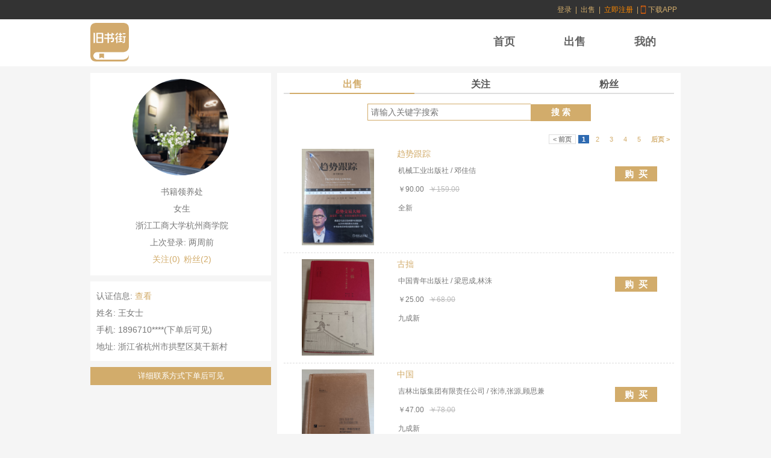

--- FILE ---
content_type: text/html; charset=UTF-8
request_url: https://www.jiushujie.com/user/27820210
body_size: 5268
content:
<!DOCTYPE html PUBLIC "-//W3C//DTD XHTML 1.0 Transitional//EN" "http://www.w3.org/TR/xhtml1/DTD/xhtml1-transitional.dtd">
<html xmlns="http://www.w3.org/1999/xhtml" xml:lang="en" lang="en">

<head>
    <meta http-equiv="Content-Type" content="text/html; charset=utf-8" />
<meta name="keywords" content="旧书,二手书,二手教材,旧教材,校园书籍,校园旧书，旧书网" />
<meta name="description" content="买卖二手书，就上旧书街" />
<meta name="language" content="zh" />
<meta http-equiv="X-UA-Compatible" content="IE=edge" />
<link rel="stylesheet" type="text/css" href="/themes/classic/assets/css/form.css?ver=4" />
<link rel="stylesheet" type="text/css" href="/themes/classic/assets/css/ubm_basic.css?ver=21" />
<link rel="shortcut icon" href="/themes/classic/assets/images/ubm.ico" type="image/x-icon" />
<script type="text/javascript" src="/themes/classic/assets/js/jquery.min.js"></script>
<script type="text/javascript" src="//libs.baidu.com/jqueryui/1.8.22/jquery-ui.min.js"></script>
<script type="text/javascript">
    var g_invitedByInputTip = '请输入邀请人数字ID(可选填)';
    var g_upyunUrl = 'http://cdn.shujie.me/';
    var g_getVerifyImgUrl = '/site/getVerifyImg';
    var g_userLinkPrefix = '/user/';
    var g_reloginNotice = '未登录或登录已过期,请先登录再进行操作';
    var g_loginUrl = '/site/login';
    var g_createUserMsgUrl = '/userMessage/create';
    var g_addBookCartUrl = '/cart/addBook';
    var g_deleteBookCartUrl = '/cart/deleteBook';
    var g_setBookCountCartUrl = '/cart/setBookCount';
    var g_editAddressUrl = '/address/edit';
    var g_deleteMsgButton = '<input id="delete_button" class="button_small" onclick="delUserMsg();" name="yt1" type="button" value="删除" />';
    var g_viewUserMsgUrl = '/userMessage/view';
    var g_deleteUserMsgUrl = '/userMessage/delete';
    var g_ddosDenyMsgStr = '你的访问请求过于频繁，系统暂时拒绝服务。请你5分钟后再访问';
    var g_addOrCancelFanUrl = '/fan/addOrCancelFan';
    var g_writeBookCommentUrl = '/comment/writeMessage';
    var g_deleteCommentUrl = '/comment/deleteMsg';
    var g_loadCommentUrl = '/comment/loadBookMsg';
    var g_pickSchoolUrl = '/site/setSchoolId';
    var g_bookSearchUrl = '/common/bookSearch';
    var g_csrfToken = 'RU5ZcnJLNkxwMm1xM3NkUUUyWENYfm9FYVFqOTBQYjMDYfjD5Ik35df7wLJ2PymbRwaHjhJhSom0Ci9dhcztJw==';
    var g_checkNickNameUrl = "/site/checkNickname";
    var g_checkVerifyUrl = "/site/checkVerifyCode";
    var g_deleteMailFeeUrl = "/mailFee/delete";
    var g_sellerConfirmOrderUrl = "/order/sellerConfirm";
    var g_cancelOrderUrl = "/order/cancelOrder";
    var g_buyerCancelComplainOrderUrl = "/order/buyerCancelComplain";
    var g_buyerDelayConfirmOrderUrl = "/order/buyerDelayConfirm";
    var g_sellerPackbackOrderUrl = "/order/sellerPayback";
    var g_buyerConfirmOrderUrl = "/order/buyerConfirm";
    var g_myOrderListUrl = "/my/orderList";
    var g_setMailProvinceUrl = '/address/setMailProvince';
    var g_validUserInfoUrl = '/api2/sendValidate';
    $(function() {
        addButtonHoverEffect();
        var message = '';
        if ('' != message) {
            popupMessage('提示消息', message, 400, false);
        }
    })
</script>
<script type="text/javascript" src="/themes/classic/assets/js/jquery.ba-bbq.js"></script>
<script type="text/javascript" src="/themes/classic/assets/js/jquery.bgiframe.js"></script>
<script type="text/javascript" src="/themes/classic/assets/js/ubm.js?ver=5"></script>
<script type="text/javascript" src="/themes/classic/assets/js/school.js?ver=13"></script>
<script type="text/javascript" src="/themes/classic/assets/js/user_message.js?ver=7"></script>
<script type="text/javascript" src="/themes/classic/assets/js/formValidator-4.1.3.min.js"></script>
<link rel="stylesheet" type="text/css" href="/assets/913840d1/listview/styles.css" />
<link rel="stylesheet" type="text/css" href="/assets/e9fef6f1/pager.css" />
<script type="text/javascript" src="/assets/7f919c78/jquery.ba-bbq.min.js"></script>
<title>买卖二手书,就上旧书街</title></head>

<body>
    <div class="site_top_row">
        <div id="top_user_info" class="center_980" style="text-align: right;">
            <a href="/site/login">登录</a>|<a href="/sell/create">出售</a>|<a style="color:rgb(254,137,0);" href="/regist">立即注册</a>|<a class="app_mobile" target="_blank" href="/site/app">下载APP</a>        </div>
    </div>
    <div id="top">
        <div class="center_980">
            <div id="logo">
                <a href="https://www.jiushujie.com">
                    <img src="/themes/classic/assets/images/jiushujie-logo.png" alt="买卖二手书,就上旧书街" title="买卖二手书,就上旧书街" />
                </a>
            </div>
            <div class="school_select"></div>
            <div id="top-nav">
                <ul class="top_menu">
    <li>
        <a id="home_tab" href="/home">首页</a>
    </li>
    <li>
        <a id="sell_tab" href="/sell">出售</a>
    </li>
    <li>
        <a id="mypage_tab" href="/set">我的</a>
    </li>
</ul>            </div>
        </div>
    </div>
    <div class="main_middle">
        <div id="main_content" class="center_980">
    <div class="content_left">
    <div class="user_left_nav">
    <div class="user_photo">
        <div>
            <img class="user_profile" src="http://cdn.shujie.me/user/2023/09/01/23/27820210_kiqiapy5k29napsr.jpg!big" alt="书籍领养处" />
        </div>
        <div class="user_nav_info">
            <ul>
                <li>书籍领养处</li><li>女生</li><li>浙江工商大学杭州商学院</li><li>上次登录:&nbsp;两周前</li><li><a class="user_fan_faned_link" href="https://www.jiushujie.com/user/27820210/follow">关注(0)</a>&nbsp;<a class="user_fan_faned_link" href="https://www.jiushujie.com/user/27820210/fan">粉丝(2)</a></li>            </ul>
        </div>
    </div>

    <div class="self_introduction">认证信息: <a href="https://www.jiushujie.com/site/license/id/27820210" target="_blank">查看</a><br/>姓名: 王女士<br/>手机: 1896710****(下单后可见)<br/>地址: 浙江省杭州市拱墅区莫干新村</div><input style="width:300px;" class="button_user_action" onclick="openLoginPageWithFrom();" name="yt0" type="button" value="详细联系方式下单后可见" />    <div class="clearfloat"></div>
</div></div>
<div class="content_right">
    <div class="border_white padding_10"><div style="float: left;margin:-6px 0 -2px 10px;width: 100%;">
    <ul class="mypage_nav">
        <li>
            <a id="sell_list_tab" href="/user/27820210/sell">出售</a>
        </li>
        <li>
            <a id="follow_list_tab" href="/user/27820210/follow">关注</a>
        </li>
        <li>
            <a id="fan_list_tab" href="/user/27820210/fan">粉丝</a>
        </li>
    </ul>
</div>
<div class="clearfloat" style="border-top: 2px solid rgb(222,222,222);margin-bottom: 16px;"></div><script type="text/javascript">
    var bookShareType = 'sell';
    $(function() {
        $('a#' + bookShareType + '_list_tab').addClass('selectedtab');
    })
</script>
<script type="text/javascript">
    function submitSearch() {
        var q = $.trim($('input#q').val());
        var url = 'https://www.jiushujie.com/user/27820210/';
        if ('' != q) {
            url += '?q=' + q;
        }
        window.location = url;
    }
</script>
<div style="margin-bottom: 10px;text-align: center;">
    <form id="search_title_form" action="/user/27820210/" method="get"><input placeholder="请输入关键字搜索" class="queryinput user_book_search_query" type="text" value="" name="q" id="q" /><input type="button" class="search_div_button user_book_search_button" style="float: left;" value="搜 索" onclick="submitSearch();"/></form></div>
<div style="clear: both;"></div><div style="margin-top: 15px;">
    <div id="yw0" class="list-view">
 <div class="pager"><ul id="yw1" class="yiiPager"><li class="first hidden"><a href="/user/27820210">&lt;&lt; 首页</a></li>
<li class="previous hidden"><a href="/user/27820210">&lt; 前页</a></li>
<li class="page selected"><a href="/user/27820210">1</a></li>
<li class="page"><a href="/user/27820210?page=2">2</a></li>
<li class="page"><a href="/user/27820210?page=3">3</a></li>
<li class="page"><a href="/user/27820210?page=4">4</a></li>
<li class="page"><a href="/user/27820210?page=5">5</a></li>
<li class="next"><a href="/user/27820210?page=2">后页 &gt;</a></li>
<li class="last"><a href="/user/27820210?page=10">末页 &gt;&gt;</a></li></ul></div> <div class="items">
<div class="book_item dashed_border_bottom">
    <div class="book_pic">
        <a target="_blank" href="https://www.jiushujie.com/sell/458159267">
            <img class="book_pic" src="http://cdn.shujie.me/book/2023/08/27/03/27820210_ozabmywhbc89bhe7.jpg!w600" alt="趋势跟踪" title="趋势跟踪" />
        </a>
    </div>
    <div class="info">
        <div class="title">
            <a target="_blank" href="/sell/458159267">趋势跟踪</a>        </div>
        <div class="detail padding_10">
            <div class="buy_action"><a href="javascript:addCart(458159267);" class="button_link">购&nbsp;&nbsp;买</a></div>            机械工业出版社 / 邓佳佶            <br /><br />
            ￥90.00            &nbsp;&nbsp;<span class="line-through-price">￥159.00</span>
            <br /><br />
            全新        </div>
    </div>
    <div class="clearfloat"></div>
</div><div class="book_item dashed_border_bottom">
    <div class="book_pic">
        <a target="_blank" href="https://www.jiushujie.com/sell/458191852">
            <img class="book_pic" src="http://cdn.shujie.me/book/2023/09/01/07/27820210_v96dohk8j2s91m99.jpg!w600" alt="古拙" title="古拙" />
        </a>
    </div>
    <div class="info">
        <div class="title">
            <a target="_blank" href="/sell/458191852">古拙</a>        </div>
        <div class="detail padding_10">
            <div class="buy_action"><a href="javascript:addCart(458191852);" class="button_link">购&nbsp;&nbsp;买</a></div>            中国青年出版社 / 梁思成,林洙            <br /><br />
            ￥25.00            &nbsp;&nbsp;<span class="line-through-price">￥68.00</span>
            <br /><br />
            九成新        </div>
    </div>
    <div class="clearfloat"></div>
</div><div class="book_item dashed_border_bottom">
    <div class="book_pic">
        <a target="_blank" href="https://www.jiushujie.com/sell/458195840">
            <img class="book_pic" src="http://cdn.shujie.me/book/2023/09/01/08/27820210_hpu5cbougkfd9lfg.jpg!w600" alt="中国" title="中国" />
        </a>
    </div>
    <div class="info">
        <div class="title">
            <a target="_blank" href="/sell/458195840">中国</a>        </div>
        <div class="detail padding_10">
            <div class="buy_action"><a href="javascript:addCart(458195840);" class="button_link">购&nbsp;&nbsp;买</a></div>            吉林出版集团有限责任公司 / 张沛,张源,顾思兼            <br /><br />
            ￥47.00            &nbsp;&nbsp;<span class="line-through-price">￥78.00</span>
            <br /><br />
            九成新        </div>
    </div>
    <div class="clearfloat"></div>
</div><div class="book_item dashed_border_bottom">
    <div class="book_pic">
        <a target="_blank" href="https://www.jiushujie.com/sell/458296363">
            <img class="book_pic" src="http://cdn.shujie.me/book/2023/09/06/06/27820210_alzxta9s7h9p7o0l.jpg!w600" alt="走遍德国1" title="走遍德国1" />
        </a>
    </div>
    <div class="info">
        <div class="title">
            <a target="_blank" href="/sell/458296363">走遍德国1</a>        </div>
        <div class="detail padding_10">
            <div class="buy_action"><a href="javascript:addCart(458296363);" class="button_link">购&nbsp;&nbsp;买</a></div>            外语教学与研究出版社 / [德]阿尔布雷希特            <br /><br />
            ￥18.00            &nbsp;&nbsp;<span class="line-through-price">￥52.90</span>
            <br /><br />
            八成新        </div>
    </div>
    <div class="clearfloat"></div>
</div><div class="book_item dashed_border_bottom">
    <div class="book_pic">
        <a target="_blank" href="https://www.jiushujie.com/sell/458296366">
            <img class="book_pic" src="http://cdn.shujie.me/book/2023/09/06/06/27820210_2bwf8kxt8usaz7cm.jpg!w600" alt="颜真卿《多宝塔》" title="颜真卿《多宝塔》" />
        </a>
    </div>
    <div class="info">
        <div class="title">
            <a target="_blank" href="/sell/458296366">颜真卿《多宝塔》</a>        </div>
        <div class="detail padding_10">
            <div class="buy_action"><a href="javascript:addCart(458296366);" class="button_link">购&nbsp;&nbsp;买</a></div>            unknown / 冯德良            <br /><br />
            ￥15.00            &nbsp;&nbsp;<span class="line-through-price">￥8.50</span>
            <br /><br />
            八成新        </div>
    </div>
    <div class="clearfloat"></div>
</div><div class="book_item dashed_border_bottom">
    <div class="book_pic">
        <a target="_blank" href="https://www.jiushujie.com/sell/458296367">
            <img class="book_pic" src="http://cdn.shujie.me/book/2023/09/07/12/27820210_9nful5xrcfes2kj1.jpg!w600" alt="唐颜真卿书颜家庙碑" title="唐颜真卿书颜家庙碑" />
        </a>
    </div>
    <div class="info">
        <div class="title">
            <a target="_blank" href="/sell/458296367">唐颜真卿书颜家庙碑</a>        </div>
        <div class="detail padding_10">
            <div class="buy_action"><a href="javascript:addCart(458296367);" class="button_link">购&nbsp;&nbsp;买</a></div>            文物出版社 / 《历代碑帖法书选》编辑组            <br /><br />
            ￥15.00            &nbsp;&nbsp;<span class="line-through-price">￥12.50</span>
            <br /><br />
            八成新        </div>
    </div>
    <div class="clearfloat"></div>
</div><div class="book_item dashed_border_bottom">
    <div class="book_pic">
        <a target="_blank" href="https://www.jiushujie.com/sell/458296386">
            <img class="book_pic" src="http://cdn.shujie.me/book/2023/09/06/07/27820210_u8xxzta3kdo212l2.jpg!w600" alt="致良知：阳明先生经典语录中包含的非凡智慧" title="致良知：阳明先生经典语录中包含的非凡智慧" />
        </a>
    </div>
    <div class="info">
        <div class="title">
            <a target="_blank" href="/sell/458296386">致良知：阳明先生经典语录中包含的非凡智慧</a>        </div>
        <div class="detail padding_10">
            <div class="buy_action"><a href="javascript:addCart(458296386);" class="button_link">购&nbsp;&nbsp;买</a></div>            unknown / unknown            <br /><br />
            ￥15.00            &nbsp;&nbsp;<span class="line-through-price">￥47.50</span>
            <br /><br />
            九成新        </div>
    </div>
    <div class="clearfloat"></div>
</div><div class="book_item dashed_border_bottom">
    <div class="book_pic">
        <a target="_blank" href="https://www.jiushujie.com/sell/458296396">
            <img class="book_pic" src="http://cdn.shujie.me/book/2023/09/07/13/27820210_544qdpdwt22zuy7f.jpg!w600" alt="四书·五经-珍藏本" title="四书·五经-珍藏本" />
        </a>
    </div>
    <div class="info">
        <div class="title">
            <a target="_blank" href="/sell/458296396">四书·五经-珍藏本</a>        </div>
        <div class="detail padding_10">
            <div class="buy_action"><a href="javascript:addCart(458296396);" class="button_link">购&nbsp;&nbsp;买</a></div>            华文 / 孔子            <br /><br />
            ￥10.00            &nbsp;&nbsp;<span class="line-through-price">￥29.80</span>
            <br /><br />
            九成新        </div>
    </div>
    <div class="clearfloat"></div>
</div><div class="book_item dashed_border_bottom">
    <div class="book_pic">
        <a target="_blank" href="https://www.jiushujie.com/sell/458296397">
            <img class="book_pic" src="http://cdn.shujie.me/book/2023/09/07/12/27820210_5dfax1h26az5vusf.jpg!w600" alt="释迦牟尼传" title="释迦牟尼传" />
        </a>
    </div>
    <div class="info">
        <div class="title">
            <a target="_blank" href="/sell/458296397">释迦牟尼传</a>        </div>
        <div class="detail padding_10">
            <div class="buy_action"><a href="javascript:addCart(458296397);" class="button_link">购&nbsp;&nbsp;买</a></div>            unknown / 王惕            <br /><br />
            ￥15.00            &nbsp;&nbsp;<span class="line-through-price">￥46.00</span>
            <br /><br />
            九成新        </div>
    </div>
    <div class="clearfloat"></div>
</div><div class="book_item dashed_border_bottom">
    <div class="book_pic">
        <a target="_blank" href="https://www.jiushujie.com/sell/458296398">
            <img class="book_pic" src="http://cdn.shujie.me/book/2023/09/07/12/27820210_kfcsv7j5rddd3ev9.jpg!w600" alt="蒋介石画传" title="蒋介石画传" />
        </a>
    </div>
    <div class="info">
        <div class="title">
            <a target="_blank" href="/sell/458296398">蒋介石画传</a>        </div>
        <div class="detail padding_10">
            <div class="buy_action"><a href="javascript:addCart(458296398);" class="button_link">购&nbsp;&nbsp;买</a></div>            凤凰出版社 / 师永刚            <br /><br />
            ￥23.00            &nbsp;&nbsp;<span class="line-through-price">￥49.80</span>
            <br /><br />
            九成新        </div>
    </div>
    <div class="clearfloat"></div>
</div></div> <div class="pager"><ul id="yw2" class="yiiPager"><li class="first hidden"><a href="/user/27820210">&lt;&lt; 首页</a></li>
<li class="previous hidden"><a href="/user/27820210">&lt; 前页</a></li>
<li class="page selected"><a href="/user/27820210">1</a></li>
<li class="page"><a href="/user/27820210?page=2">2</a></li>
<li class="page"><a href="/user/27820210?page=3">3</a></li>
<li class="page"><a href="/user/27820210?page=4">4</a></li>
<li class="page"><a href="/user/27820210?page=5">5</a></li>
<li class="next"><a href="/user/27820210?page=2">后页 &gt;</a></li>
<li class="last"><a href="/user/27820210?page=10">末页 &gt;&gt;</a></li></ul></div><div class="keys" style="display:none" title="/user/27820210"><span>458159267</span><span>458191852</span><span>458195840</span><span>458296363</span><span>458296366</span><span>458296367</span><span>458296386</span><span>458296396</span><span>458296397</span><span>458296398</span></div>
</div></div></div></div>
<div class="clearfloat"></div>
</div>
    </div>
    <div class="bottom">
    <div class="center_980">
        <div class="bottom_left">
            <ul>
                <li><a href="/site/about">关于我们</a></li>
                <li><a href="/site/privacy">隐私政策</a></li>
                <li><a href="/site/term">服务条款</a></li>
                <li><a href="/site/help">帮助</a></li>
                <li><a href="/site/link">友情链接</a></li>
            </ul>
        </div>
        <div id="copyright"> © 2022 by 旧书街
            <a href="http://beian.miit.gov.cn">蜀ICP备16007902号</a>&nbsp;|&nbsp;
            <a href="https://beian.mps.gov.cn/#/query/webSearch?code=51019002007191" rel="noreferrer" target="_blank">
                <img style="height: 12px;margin-right: 4px;" src="/themes/classic/assets/images/beian.png" />
                川公网安备51019002007191
            </a>&nbsp;|&nbsp;
            <a target="_blank" href="/themes/classic/assets/images/icp.jpg">ICP</a>&nbsp;|&nbsp;
            <a target="_blank" href="/themes/classic/assets/images/license.jpg">企业营业执照</a>&nbsp;|&nbsp;
            <a target="_blank" href="/themes/classic/assets/images/pub2024.jpg">出版物经营许可证</a>
            <script type="text/javascript">
                var cnzz_protocol = (("https:" == document.location.protocol) ? " https://" : " http://");
                document.write(unescape("%3Cdiv style='display: none;' id='cnzz_stat_icon_1000057519'%3E%3C/div%3E%3Cscript src='" +
                    cnzz_protocol + "s22.cnzz.com/z_stat.php%3Fid%3D1000057519%26show%3Dpic' type='text/javascript'%3E%3C/script%3E"));
            </script>
        </div>
    </div>
</div>
<h1 class="jiushujie_slogan">买卖二手书，就上旧书街。旧书街二手书交易网-您身边的旧书网站</h1><script type="text/javascript" src="/assets/913840d1/listview/jquery.yiilistview.js"></script>
<script type="text/javascript">
/*<![CDATA[*/
jQuery(function($) {
jQuery('#yw0').yiiListView({'ajaxUpdate':['yw0'],'ajaxVar':'ajax','pagerClass':'pager','loadingClass':'list\x2Dview\x2Dloading','sorterClass':'sorter','enableHistory':false});
});
/*]]>*/
</script>
</body>

</html>

--- FILE ---
content_type: text/css
request_url: https://www.jiushujie.com/themes/classic/assets/css/form.css?ver=4
body_size: 854
content:
input.verify_code{
    width: 80px;
    margin: 0px 4px;
    border: 1px solid #BDC7D8;
    font-size: 22px;
    line-height: 20px;
    padding: 2px;
    _padding: 1px 2px 0px 2px;
}
input.ubm_textinput,
textarea.ubm_textinput,
select.ubm_textinput
{
    margin: 0px 10px 0px 0px;
    border: 1px solid #BDC7D8;
    font-size: 15px;
    line-height: 18px;
    padding: 5px 4px;
    vertical-align: middle;
}
input.ubm_textinput
{
    height: 18px;
    width: 240px;
}
textarea.ubm_textinput
{
    height: 80px;
    width: 240px;
}
select.ubm_textinput
{
    height: 30px;
    width: 250px;
}
input.button,input.button_small,input.button_user_action
{
    border: 0px;
    color: white;
    cursor: pointer;
    font-family: 微软雅黑,Arial,Helvetica,sans-serif;
    background-color: rgb(210,172,107);
    vertical-align: middle;
}
input.button
{
    font-size: 15px;
    font-weight: bold;
    padding: 4px 16px;
    _padding:2px 8px;
    _height: 28px;
}
input.button_small
{
    font-size: 13px;
    padding: 2px 16px;
    _padding:1px 8px;
    _height: 22px;
}
input.button_user_action
{
    font-size: 13px;
    padding: 6px 2px;
    _padding:3px 1px;
    _height: 26px;
}
input.button_hover
{
    background-color: rgb(200,167,75);
}
input.button:hover,input.button_small:hover,input.button_user_action:hover
{
    background-color: rgb(200,167,75);
}

input.disable,input.disable:hover
{
    background-color: rgb(193,193,193);
    cursor:default;
}
div.form fieldset
{
    border: 1px solid #DDD;
    padding: 5px;
    margin: 0 5px 5px 0px;
    -moz-border-radius:7px;
}

div.form fieldset legend
{
    font-weight: bold;
    color: green;
    padding: 0px;
    margin-left: 10px;
}

div.form label
{
    float: left;
    margin: 2px 5px 2px 0px;
    color: rgb(100,100,100);
    text-align: right;
    letter-spacing: 2px;
    width: 120px;
    overflow: hidden;

    font-size: 15px;
    height: 18px;
    line-height: 18px;
    vertical-align: middle;
}

div.form a.block
{
    display: block;
    margin-bottom: 5px;
}

div.form .row
{
    clear: both;
    padding-top: 6px;
}

div.form span.required
{
    color: red;
}

div.form div.error label,
div.form label.error,
div.form span.error
{
    color: #C00;
}

div.breadcrumbs
{
    font-size: 14px;
    margin: 0px;
    padding: 10px;
    border-bottom: 1px solid rgb(222, 222, 222);
    background-color: rgb(255, 255, 255);
    overflow: hidden;
    word-break: break-all;
    word-wrap: break-word;
}


div.list-view .sorter {
    margin: 0 0 5px 0;
    text-align: right;
    font-size: 0.9em;
    float: left;
}

div.list-view div.items
{
    clear: both;
}


--- FILE ---
content_type: application/javascript
request_url: https://www.jiushujie.com/themes/classic/assets/js/school.js?ver=13
body_size: 25531
content:
var schoolData = {
    "北京":[{
        "id":"10001",
        "name":"北京所有大学"
    },{
        "id":"1",
        "name":"北京大学"
    },{
        "id":"2",
        "name":"中国人民大学"
    },{
        "id":"3",
        "name":"清华大学"
    },{
        "id":"4",
        "name":"北京交通大学"
    },{
        "id":"5",
        "name":"北京航空航天大学"
    },{
        "id":"6",
        "name":"北京理工大学"
    },{
        "id":"7",
        "name":"北京科技大学"
    },{
        "id":"8",
        "name":"北京化工大学"
    },{
        "id":"9",
        "name":"北京邮电大学"
    },{
        "id":"10",
        "name":"华北电力大学"
    },{
        "id":"11",
        "name":"中国石油大学(北京)"
    },{
        "id":"12",
        "name":"中国矿业大学(北京)"
    },{
        "id":"13",
        "name":"中国地质大学(北京)"
    },{
        "id":"14",
        "name":"中国农业大学"
    },{
        "id":"15",
        "name":"北京林业大学"
    },{
        "id":"16",
        "name":"北京中医药大学"
    },{
        "id":"17",
        "name":"北京师范大学"
    },{
        "id":"18",
        "name":"北京外国语大学"
    },{
        "id":"19",
        "name":"北京语言大学"
    },{
        "id":"20",
        "name":"中国传媒大学"
    },{
        "id":"21",
        "name":"中央财经大学"
    },{
        "id":"22",
        "name":"对外经济贸易大学"
    },{
        "id":"23",
        "name":"中国人民公安大学"
    },{
        "id":"24",
        "name":"中国政法大学"
    },{
        "id":"25",
        "name":"北京体育大学"
    },{
        "id":"26",
        "name":"中央民族大学"
    },{
        "id":"27",
        "name":"北京电子科技学院"
    },{
        "id":"28",
        "name":"北京协和医学院"
    },{
        "id":"29",
        "name":"外交学院"
    },{
        "id":"30",
        "name":"中华女子学院"
    },{
        "id":"31",
        "name":"国际关系学院"
    },{
        "id":"32",
        "name":"中国青年政治学院"
    },{
        "id":"33",
        "name":"中国劳动关系学院"
    },{
        "id":"34",
        "name":"中央音乐学院"
    },{
        "id":"35",
        "name":"中央美术学院"
    },{
        "id":"36",
        "name":"中央戏剧学院"
    },{
        "id":"37",
        "name":"北京联合大学"
    },{
        "id":"38",
        "name":"北京工业大学"
    },{
        "id":"39",
        "name":"北方工业大学"
    },{
        "id":"40",
        "name":"北京信息科技大学"
    },{
        "id":"41",
        "name":"首都医科大学"
    },{
        "id":"42",
        "name":"首都师范大学"
    },{
        "id":"43",
        "name":"北京工商大学"
    },{
        "id":"44",
        "name":"首都经济贸易大学"
    },{
        "id":"45",
        "name":"北京城市学院"
    },{
        "id":"46",
        "name":"北京服装学院"
    },{
        "id":"47",
        "name":"北京印刷学院"
    },{
        "id":"48",
        "name":"北京建筑大学"
    },{
        "id":"49",
        "name":"北京石油化工学院"
    },{
        "id":"50",
        "name":"首钢工学院"
    },{
        "id":"51",
        "name":"北京农学院"
    },{
        "id":"52",
        "name":"北京第二外国语学院"
    },{
        "id":"53",
        "name":"北京物资学院"
    },{
        "id":"54",
        "name":"首都体育学院"
    },{
        "id":"55",
        "name":"中国音乐学院"
    },{
        "id":"56",
        "name":"中国戏曲学院"
    },{
        "id":"57",
        "name":"北京电影学院"
    },{
        "id":"58",
        "name":"北京舞蹈学院"
    },{
        "id": "848",
        "name": "中国科学院大学"
    },{
        "id": "856",
        "name": "北京吉利学院"
    },{
        "id": "857",
        "name": "首都师范大学科德学院"
    },{
        "id": "858",
        "name": "北京工商大学嘉华学院"
    },{
        "id": "859",
        "name": "北京邮电大学世纪学院"
    },{
        "id": "860",
        "name": "北京工业大学耿丹学院"
    },{
        "id": "861",
        "name": "北京警察学院"
    },{
        "id": "862",
        "name": "北京第二外国语学院中瑞酒店管理学院"
    },{
        "id": "863",
        "name": "北京工业职业技术学院"
    },{
        "id": "864",
        "name": "北京信息职业技术学院"
    },{
        "id": "865",
        "name": "北京电子科技职业学院"
    },{
        "id": "866",
        "name": "北京京北职业技术学院"
    },{
        "id": "867",
        "name": "北京交通职业技术学院"
    },{
        "id": "868",
        "name": "北京青年政治学院"
    },{
        "id": "869",
        "name": "北京农业职业学院"
    },{
        "id": "870",
        "name": "北京政法职业学院"
    },{
        "id": "871",
        "name": "北京财贸职业学院"
    },{
        "id": "872",
        "name": "北京北大方正软件职业技术学院"
    },{
        "id": "873",
        "name": "北京经贸职业学院"
    },{
        "id": "874",
        "name": "北京经济技术职业学院"
    },{
        "id": "875",
        "name": "北京戏曲艺术职业学院"
    },{
        "id": "876",
        "name": "北京汇佳职业学院"
    },{
        "id": "877",
        "name": "北京科技经营管理学院"
    },{
        "id": "878",
        "name": "北京科技职业学院"
    },{
        "id": "879",
        "name": "北京培黎职业学院"
    },{
        "id": "880",
        "name": "北京经济管理职业学院"
    },{
        "id": "881",
        "name": "北京劳动保障职业学院"
    },{
        "id": "882",
        "name": "北京社会管理职业学院"
    },{
        "id": "883",
        "name": "北京艺术传媒职业学院"
    },{
        "id": "884",
        "name": "北京体育职业学院"
    },{
        "id": "885",
        "name": "北京交通运输职业学院"
    },{
        "id": "886",
        "name": "北京卫生职业学院"
    },{
        "id": "887",
        "name": "北京网络职业学院"
    }],
    "上海":[{
        "id":"10002",
        "name":"上海所有大学"
    },{
        "id":"59",
        "name":"复旦大学"
    },{
        "id":"60",
        "name":"上海交通大学"
    },{
        "id":"61",
        "name":"同济大学"
    },{
        "id":"62",
        "name":"华东理工大学"
    },{
        "id":"63",
        "name":"东华大学"
    },{
        "id":"64",
        "name":"华东师范大学"
    },{
        "id":"65",
        "name":"上海外国语大学"
    },{
        "id":"66",
        "name":"上海财经大学"
    },{
        "id":"67",
        "name":"上海大学"
    },{
        "id":"68",
        "name":"上海理工大学"
    },{
        "id":"69",
        "name":"上海海事大学"
    },{
        "id":"70",
        "name":"上海工程技术大学"
    },{
        "id":"71",
        "name":"上海海洋大学"
    },{
        "id":"72",
        "name":"上海中医药大学"
    },{
        "id":"73",
        "name":"上海师范大学"
    },{
        "id":"74",
        "name":"华东政法大学"
    },{
        "id":"75",
        "name":"上海政法学院"
    },{
        "id":"76",
        "name":"上海建桥学院"
    },{
        "id":"77",
        "name":"上海第二工业大学"
    },{
        "id":"78",
        "name":"上海应用技术大学"
    },{
        "id":"79",
        "name":"上海电力学院"
    },{
        "id":"80",
        "name":"上海电机学院"
    },{
        "id":"81",
        "name":"上海对外经贸大学"
    },{
        "id":"82",
        "name":"上海金融学院"
    },{
        "id":"83",
        "name":"上海立信会计学院"
    },{
        "id":"84",
        "name":"上海体育学院"
    },{
        "id":"85",
        "name":"上海音乐学院"
    },{
        "id":"86",
        "name":"上海戏剧学院"
    },{
        "id":"87",
        "name":"上海商学院"
    },{
        "id":"88",
        "name":"上海杉达学院"
    },{
        "id": "1262",
        "name": "上海健康医学院"
    },{
        "id": "1263",
        "name": "上海海关学院"
    },{
        "id": "1264",
        "name": "上海公安学院"
    },{
        "id": "1265",
        "name": "上海兴伟学院"
    },{
        "id": "1266",
        "name": "上海视觉艺术学院"
    },{
        "id": "1267",
        "name": "上海外国语大学贤达经济人文学院"
    },{
        "id": "1268",
        "name": "上海师范大学天华学院"
    },{
        "id": "1269",
        "name": "上海科技大学"
    },{
        "id": "1270",
        "name": "上海纽约大学"
    },{
        "id": "1271",
        "name": "上海旅游高等专科学校"
    },{
        "id": "1272",
        "name": "上海东海职业技术学院"
    },{
        "id": "1273",
        "name": "上海工商职业技术学院"
    },{
        "id": "1274",
        "name": "上海出版印刷高等专科学校"
    },{
        "id": "1275",
        "name": "上海行健职业学院"
    },{
        "id": "1276",
        "name": "上海城建职业学院"
    },{
        "id": "1277",
        "name": "上海交通职业技术学院"
    },{
        "id": "1278",
        "name": "上海海事职业技术学院"
    },{
        "id": "1279",
        "name": "上海电子信息职业技术学院"
    },{
        "id": "1280",
        "name": "上海震旦职业学院"
    },{
        "id": "1281",
        "name": "上海民远职业技术学院"
    },{
        "id": "1282",
        "name": "上海欧华职业技术学院"
    },{
        "id": "1283",
        "name": "上海思博职业技术学院"
    },{
        "id": "1284",
        "name": "上海立达职业技术学院"
    },{
        "id": "1285",
        "name": "上海工艺美术职业学院"
    },{
        "id": "1286",
        "name": "上海济光职业技术学院"
    },{
        "id": "1287",
        "name": "上海工商外国语职业学院"
    },{
        "id": "1288",
        "name": "上海科学技术职业学院"
    },{
        "id": "1289",
        "name": "上海农林职业技术学院"
    },{
        "id": "1290",
        "name": "上海邦德职业技术学院"
    },{
        "id": "1291",
        "name": "上海中侨职业技术学院"
    },{
        "id": "1292",
        "name": "上海电影艺术职业学院"
    },{
        "id": "1293",
        "name": "上海中华职业技术学院"
    },{
        "id": "1294",
        "name": "上海工会管理职业学院"
    },{
        "id": "1295",
        "name": "上海体育职业学院"
    },{
        "id": "1296",
        "name": "上海民航职业技术学院"
    }],
    "黑龙江":[{
        "id":"10003",
        "name":"黑龙江所有大学"
    },{
        "id":"89",
        "name":"哈尔滨工业大学"
    },{
        "id":"90",
        "name":"哈尔滨工程大学"
    },{
        "id":"91",
        "name":"东北林业大学"
    },{
        "id":"92",
        "name":"黑龙江大学"
    },{
        "id":"93",
        "name":"佳木斯大学"
    },{
        "id":"94",
        "name":"齐齐哈尔大学"
    },{
        "id":"95",
        "name":"哈尔滨理工大学"
    },{
        "id":"96",
        "name":"东北石油大学"
    },{
        "id":"97",
        "name":"东北农业大学"
    },{
        "id":"98",
        "name":"黑龙江八一农垦大学"
    },{
        "id":"99",
        "name":"哈尔滨医科大学"
    },{
        "id":"100",
        "name":"黑龙江中医药大学"
    },{
        "id":"101",
        "name":"哈尔滨师范大学"
    },{
        "id":"102",
        "name":"哈尔滨商业大学"
    },{
        "id":"103",
        "name":"哈尔滨学院"
    },{
        "id":"104",
        "name":"黑龙江工程学院"
    },{
        "id":"105",
        "name":"黑龙江科技大学"
    },{
        "id":"106",
        "name":"牡丹江医学院"
    },{
        "id":"107",
        "name":"齐齐哈尔医学院"
    },{
        "id":"108",
        "name":"牡丹江师范学院"
    },{
        "id":"109",
        "name":"大庆师范学院"
    },{
        "id":"110",
        "name":"哈尔滨德强商务学院"
    },{
        "id":"111",
        "name":"哈尔滨体育学院"
    },{
        "id":"112",
        "name":"黑龙江东方学院"
    },{
        "id":"113",
        "name":"绥化学院"
    },{
        "id":"114",
        "name":"黑河学院"
    },{
        "id":"115",
        "name":"哈尔滨金融学院"
    },{
        "id":"116",
        "name":"哈尔滨华德学院"
    },{
        "id":"117",
        "name":"哈尔滨剑桥学院"
    },{
        "id":"118",
        "name":"黑龙江外国语学院"
    },{
        "id":"119",
        "name":"齐齐哈尔工程学院"
    },{
        "id":"120",
        "name":"哈尔滨远东理工学院"
    },{
        "id":"121",
        "name":"哈尔滨石油学院"
    },{
        "id":"122",
        "name":"哈尔滨广厦学院"
    },{
        "id": "1213",
        "name": "黑龙江工业学院"
    },{
        "id": "1214",
        "name": "哈尔滨信息工程学院"
    },{
        "id": "1215",
        "name": "黑龙江财经学院"
    },{
        "id": "1216",
        "name": "黑龙江工商学院"
    },{
        "id": "1217",
        "name": "黑龙江工程学院昆仑旅游学院"
    },{
        "id": "1218",
        "name": "哈尔滨音乐学院"
    },{
        "id": "1219",
        "name": "齐齐哈尔高等师范专科学校"
    },{
        "id": "1220",
        "name": "伊春职业学院"
    },{
        "id": "1221",
        "name": "牡丹江大学"
    },{
        "id": "1222",
        "name": "黑龙江职业学院"
    },{
        "id": "1223",
        "name": "黑龙江建筑职业技术学院"
    },{
        "id": "1224",
        "name": "黑龙江艺术职业学院"
    },{
        "id": "1225",
        "name": "大庆职业学院"
    },{
        "id": "1226",
        "name": "黑龙江林业职业技术学院"
    },{
        "id": "1227",
        "name": "黑龙江农业职业技术学院"
    },{
        "id": "1228",
        "name": "黑龙江农业工程职业学院"
    },{
        "id": "1229",
        "name": "黑龙江农垦职业学院"
    },{
        "id": "1230",
        "name": "黑龙江司法警官职业学院"
    },{
        "id": "1231",
        "name": "鹤岗师范高等专科学校"
    },{
        "id": "1232",
        "name": "哈尔滨电力职业技术学院"
    },{
        "id": "1233",
        "name": "哈尔滨铁道职业技术学院"
    },{
        "id": "1234",
        "name": "大兴安岭职业学院"
    },{
        "id": "1235",
        "name": "黑龙江农业经济职业学院"
    },{
        "id": "1236",
        "name": "哈尔滨职业技术学院"
    },{
        "id": "1237",
        "name": "哈尔滨传媒职业学院"
    },{
        "id": "1238",
        "name": "黑龙江生物科技职业学院"
    },{
        "id": "1239",
        "name": "黑龙江商业职业学院"
    },{
        "id": "1240",
        "name": "黑龙江公安警官职业学院"
    },{
        "id": "1241",
        "name": "黑龙江信息技术职业学院"
    },{
        "id": "1242",
        "name": "哈尔滨江南职业技术学院"
    },{
        "id": "1243",
        "name": "黑龙江农垦科技职业学院"
    },{
        "id": "1244",
        "name": "黑龙江旅游职业技术学院"
    },{
        "id": "1245",
        "name": "黑龙江三江美术职业学院"
    },{
        "id": "1246",
        "name": "黑龙江生态工程职业学院"
    },{
        "id": "1247",
        "name": "黑龙江煤炭职业技术学院"
    },{
        "id": "1248",
        "name": "七台河职业学院"
    },{
        "id": "1249",
        "name": "黑龙江民族职业学院"
    },{
        "id": "1250",
        "name": "大庆医学高等专科学校"
    },{
        "id": "1251",
        "name": "黑龙江交通职业技术学院"
    },{
        "id": "1252",
        "name": "哈尔滨应用职业技术学院"
    },{
        "id": "1253",
        "name": "黑龙江幼儿师范高等专科学校"
    },{
        "id": "1254",
        "name": "哈尔滨科学技术职业学院"
    },{
        "id": "1255",
        "name": "黑龙江粮食职业学院"
    },{
        "id": "1256",
        "name": "佳木斯职业学院"
    },{
        "id": "1257",
        "name": "黑龙江护理高等专科学校"
    },{
        "id": "1258",
        "name": "哈尔滨工程技术职业学院"
    },{
        "id": "1259",
        "name": "齐齐哈尔理工职业学院"
    },{
        "id": "1260",
        "name": "哈尔滨幼儿师范高等专科学校"
    },{
        "id": "1261",
        "name": "黑龙江冰雪体育职业学院"
    }],
    "吉林":[{
        "id":"10004",
        "name":"吉林所有大学"
    },{
        "id":"124",
        "name":"吉林大学"
    },{
        "id":"125",
        "name":"东北师范大学"
    },{
        "id":"126",
        "name":"吉林农业大学"
    },{
        "id":"127",
        "name":"北华大学"
    },{
        "id":"128",
        "name":"吉林师范大学"
    },{
        "id":"129",
        "name":"延边大学"
    },{
        "id":"130",
        "name":"吉林财经大学"
    },{
        "id":"131",
        "name":"东北电力大学"
    },{
        "id":"132",
        "name":"长春工程学院"
    },{
        "id":"133",
        "name":"吉林化工学院"
    },{
        "id":"134",
        "name":"长春师范大学"
    },{
        "id":"135",
        "name":"吉林工程技术师范学院"
    },{
        "id":"136",
        "name":"吉林建筑大学"
    },{
        "id":"137",
        "name":"长春工业大学"
    },{
        "id":"138",
        "name":"长春中医药大学"
    },{
        "id":"139",
        "name":"通化师范学院"
    },{
        "id":"140",
        "name":"吉林华桥外国语学院"
    },{
        "id":"141",
        "name":"吉林医药学院"
    },{
        "id":"142",
        "name":"白城师范学院"
    },{
        "id":"143",
        "name":"吉林艺术学院"
    },{
        "id":"144",
        "name":"吉林农业科技学院"
    },{
        "id":"145",
        "name":"吉林工商学院"
    },{
        "id":"146",
        "name":"长春理工大学"
    },{
        "id":"147",
        "name":"吉林动画学院"
    },{
        "id":"148",
        "name":"长春大学"
    },{
        "id":"149",
        "name":"吉林警察学院"
    },{
        "id":"150",
        "name":"吉林体育学院"
    },{
        "id":"151",
        "name":"长春建筑学院"
    },{
        "id": "1181",
        "name": "长春光华学院"
    },{
        "id": "1182",
        "name": "长春工业大学人文信息学院"
    },{
        "id": "1183",
        "name": "长春理工大学光电信息学院"
    },{
        "id": "1184",
        "name": "长春财经学院"
    },{
        "id": "1185",
        "name": "吉林建筑大学城建学院"
    },{
        "id": "1186",
        "name": "长春科技学院"
    },{
        "id": "1187",
        "name": "吉林师范大学博达学院"
    },{
        "id": "1188",
        "name": "长春大学旅游学院"
    },{
        "id": "1189",
        "name": "东北师范大学人文学院"
    },{
        "id": "1190",
        "name": "长春师范高等专科学校"
    },{
        "id": "1191",
        "name": "辽源职业技术学院"
    },{
        "id": "1192",
        "name": "四平职业大学"
    },{
        "id": "1193",
        "name": "长春汽车工业高等专科学校"
    },{
        "id": "1194",
        "name": "长春金融高等专科学校"
    },{
        "id": "1195",
        "name": "长春医学高等专科学校"
    },{
        "id": "1196",
        "name": "吉林交通职业技术学院"
    },{
        "id": "1197",
        "name": "长春东方职业学院"
    },{
        "id": "1198",
        "name": "吉林司法警官职业学院"
    },{
        "id": "1199",
        "name": "吉林电子信息职业技术学院"
    },{
        "id": "1200",
        "name": "吉林工业职业技术学院"
    },{
        "id": "1201",
        "name": "吉林工程职业学院"
    },{
        "id": "1202",
        "name": "长春职业技术学院"
    },{
        "id": "1203",
        "name": "白城医学高等专科学校"
    },{
        "id": "1204",
        "name": "长春信息技术职业学院"
    },{
        "id": "1205",
        "name": "松原职业技术学院"
    },{
        "id": "1206",
        "name": "吉林铁道职业技术学院"
    },{
        "id": "1207",
        "name": "白城职业技术学院"
    },{
        "id": "1208",
        "name": "长白山职业技术学院"
    },{
        "id": "1209",
        "name": "吉林科技职业技术学院"
    },{
        "id": "1210",
        "name": "延边职业技术学院"
    },{
        "id": "1211",
        "name": "吉林城市职业技术学院"
    },{
        "id": "1212",
        "name": "吉林职业技术学院"
    }],
    "辽宁":[{
        "id":"10005",
        "name":"辽宁所有大学"
    },{
        "id":"152",
        "name":"大连理工大学"
    },{
        "id":"153",
        "name":"东北大学"
    },{
        "id":"154",
        "name":"大连海事大学"
    },{
        "id":"155",
        "name":"中国刑事警察学院"
    },{
        "id":"156",
        "name":"大连民族大学"
    },{
        "id":"157",
        "name":"辽宁大学"
    },{
        "id":"158",
        "name":"沈阳大学"
    },{
        "id":"159",
        "name":"大连大学"
    },{
        "id":"160",
        "name":"沈阳理工大学"
    },{
        "id":"161",
        "name":"辽宁工程技术大学"
    },{
        "id":"162",
        "name":"沈阳工业大学"
    },{
        "id":"163",
        "name":"沈阳建筑大学"
    },{
        "id":"164",
        "name":"辽宁石油化工大学"
    },{
        "id":"165",
        "name":"大连交通大学"
    },{
        "id":"166",
        "name":"沈阳化工大学"
    },{
        "id":"167",
        "name":"辽宁科技大学"
    },{
        "id":"168",
        "name":"大连工业大学"
    },{
        "id":"169",
        "name":"辽宁工业大学"
    },{
        "id":"170",
        "name":"沈阳航空航天大学"
    },{
        "id":"171",
        "name":"沈阳农业大学"
    },{
        "id":"172",
        "name":"大连海洋大学"
    },{
        "id":"173",
        "name":"中国医科大学"
    },{
        "id":"174",
        "name":"大连医科大学"
    },{
        "id":"175",
        "name":"辽宁中医药大学"
    },{
        "id":"176",
        "name":"沈阳药科大学"
    },{
        "id":"177",
        "name":"辽宁师范大学"
    },{
        "id":"178",
        "name":"沈阳师范大学"
    },{
        "id":"179",
        "name":"渤海大学"
    },{
        "id":"180",
        "name":"东北财经大学"
    },{
        "id":"181",
        "name":"沈阳工程学院"
    },{
        "id":"182",
        "name":"辽宁科技学院"
    },{
        "id":"183",
        "name":"大连东软信息学院"
    },{
        "id":"184",
        "name":"辽宁医学院"
    },{
        "id":"185",
        "name":"沈阳医学院"
    },{
        "id":"186",
        "name":"鞍山师范学院"
    },{
        "id":"187",
        "name":"大连外国语大学"
    },{
        "id":"188",
        "name":"辽宁财贸学院"
    },{
        "id":"189",
        "name":"沈阳体育学院"
    },{
        "id":"190",
        "name":"鲁迅美术学院"
    },{
        "id":"191",
        "name":"沈阳音乐学院"
    },{
        "id":"192",
        "name":"大连艺术学院"
    },{
        "id":"193",
        "name":"辽东学院"
    },{
        "id":"194",
        "name":"辽宁对外经贸学院"
    },{
        "id":"195",
        "name":"大连科技学院"
    },{
        "id": "1108",
        "name": "锦州医科大学"
    },{
        "id": "1109",
        "name": "辽宁警察学院"
    },{
        "id": "1110",
        "name": "大连理工大学城市学院"
    },{
        "id": "1111",
        "name": "沈阳工业大学工程学院"
    },{
        "id": "1112",
        "name": "沈阳航空航天大学北方科技学院"
    },{
        "id": "1113",
        "name": "沈阳工学院"
    },{
        "id": "1114",
        "name": "大连工业大学艺术与信息工程学院"
    },{
        "id": "1115",
        "name": "沈阳城市建设学院"
    },{
        "id": "1116",
        "name": "中国医科大学临床医药学院"
    },{
        "id": "1117",
        "name": "大连医科大学中山学院"
    },{
        "id": "1118",
        "name": "锦州医科大学医疗学院"
    },{
        "id": "1119",
        "name": "辽宁师范大学海华学院"
    },{
        "id": "1120",
        "name": "辽宁理工学院"
    },{
        "id": "1121",
        "name": "大连财经学院"
    },{
        "id": "1122",
        "name": "沈阳城市学院"
    },{
        "id": "1123",
        "name": "辽宁科技大学信息技术学院"
    },{
        "id": "1124",
        "name": "辽宁石油化工大学顺华能源学院"
    },{
        "id": "1125",
        "name": "辽宁中医药大学杏林学院"
    },{
        "id": "1126",
        "name": "辽宁何氏医学院"
    },{
        "id": "1127",
        "name": "沈阳科技学院"
    },{
        "id": "1128",
        "name": "辽宁传媒学院"
    },{
        "id": "1129",
        "name": "营口理工学院"
    },{
        "id": "1130",
        "name": "朝阳师范高等专科学校"
    },{
        "id": "1131",
        "name": "抚顺师范高等专科学校"
    },{
        "id": "1132",
        "name": "锦州师范高等专科学校"
    },{
        "id": "1133",
        "name": "营口职业技术学院"
    },{
        "id": "1134",
        "name": "铁岭师范高等专科学校"
    },{
        "id": "1135",
        "name": "大连职业技术学院"
    },{
        "id": "1136",
        "name": "辽宁农业职业技术学院"
    },{
        "id": "1137",
        "name": "抚顺职业技术学院"
    },{
        "id": "1138",
        "name": "辽阳职业技术学院"
    },{
        "id": "1139",
        "name": "阜新高等专科学校"
    },{
        "id": "1140",
        "name": "辽宁省交通高等专科学校"
    },{
        "id": "1141",
        "name": "辽宁税务高等专科学校"
    },{
        "id": "1142",
        "name": "盘锦职业技术学院"
    },{
        "id": "1143",
        "name": "沈阳航空职业技术学院"
    },{
        "id": "1144",
        "name": "辽宁体育运动职业技术学院"
    },{
        "id": "1145",
        "name": "辽宁职业学院"
    },{
        "id": "1146",
        "name": "辽宁林业职业技术学院"
    },{
        "id": "1147",
        "name": "沈阳职业技术学院"
    },{
        "id": "1148",
        "name": "辽宁理工职业学院"
    },{
        "id": "1149",
        "name": "大连商务职业学院"
    },{
        "id": "1150",
        "name": "辽宁金融职业学院"
    },{
        "id": "1151",
        "name": "辽宁轨道交通职业学院"
    },{
        "id": "1152",
        "name": "辽宁广告职业学院"
    },{
        "id": "1153",
        "name": "辽宁机电职业技术学院"
    },{
        "id": "1154",
        "name": "辽宁经济职业技术学院"
    },{
        "id": "1155",
        "name": "辽宁石化职业技术学院"
    },{
        "id": "1156",
        "name": "渤海船舶职业学院"
    },{
        "id": "1157",
        "name": "大连软件职业学院"
    },{
        "id": "1158",
        "name": "大连翻译职业学院"
    },{
        "id": "1159",
        "name": "辽宁商贸职业学院"
    },{
        "id": "1160",
        "name": "大连枫叶职业技术学院"
    },{
        "id": "1161",
        "name": "辽宁装备制造职业技术学院"
    },{
        "id": "1162",
        "name": "辽河石油职业技术学院"
    },{
        "id": "1163",
        "name": "辽宁地质工程职业学院"
    },{
        "id": "1164",
        "name": "辽宁铁道职业技术学院"
    },{
        "id": "1165",
        "name": "辽宁建筑职业学院"
    },{
        "id": "1166",
        "name": "大连航运职业技术学院"
    },{
        "id": "1167",
        "name": "大连装备制造职业技术学院"
    },{
        "id": "1168",
        "name": "大连汽车职业技术学院"
    },{
        "id": "1169",
        "name": "辽宁现代服务职业技术学院"
    },{
        "id": "1170",
        "name": "辽宁冶金职业技术学院"
    },{
        "id": "1171",
        "name": "辽宁工程职业学院"
    },{
        "id": "1172",
        "name": "辽宁城市建设职业技术学院"
    },{
        "id": "1173",
        "name": "辽宁医药职业学院"
    },{
        "id": "1174",
        "name": "铁岭卫生职业学院"
    },{
        "id": "1175",
        "name": "沈阳北软信息职业技术学院"
    },{
        "id": "1176",
        "name": "辽宁政法职业学院"
    },{
        "id": "1177",
        "name": "辽宁民族师范高等专科学校"
    },{
        "id": "1178",
        "name": "辽宁轻工职业学院"
    },{
        "id": "1179",
        "name": "辽宁水利职业学院"
    },{
        "id": "1180",
        "name": "辽宁特殊教育师范高等专科学校"
    }],
    "天津":[{
        "id":"10006",
        "name":"天津所有大学"
    },{
        "id":"196",
        "name":"南开大学"
    },{
        "id":"197",
        "name":"天津大学"
    },{
        "id":"198",
        "name":"中国民航大学"
    },{
        "id":"199",
        "name":"天津工业大学"
    },{
        "id":"200",
        "name":"天津科技大学"
    },{
        "id":"201",
        "name":"天津理工大学"
    },{
        "id":"202",
        "name":"天津医科大学"
    },{
        "id":"203",
        "name":"天津中医药大学"
    },{
        "id":"204",
        "name":"天津师范大学"
    },{
        "id":"205",
        "name":"天津职业技术师范大学"
    },{
        "id":"206",
        "name":"天津外国语大学"
    },{
        "id":"207",
        "name":"天津财经大学"
    },{
        "id":"208",
        "name":"天津商业大学"
    },{
        "id":"209",
        "name":"天津天狮学院"
    },{
        "id":"210",
        "name":"天津城建大学"
    },{
        "id":"211",
        "name":"天津农学院"
    },{
        "id":"212",
        "name":"天津体育学院"
    },{
        "id":"213",
        "name":"天津音乐学院"
    },{
        "id":"214",
        "name":"天津美术学院"
    },{
        "id": "888",
        "name": "天津中德应用技术大学"
    },{
        "id": "889",
        "name": "天津外国语大学滨海外事学院"
    },{
        "id": "890",
        "name": "天津体育学院运动与文化艺术学院"
    },{
        "id": "891",
        "name": "天津商业大学宝德学院"
    },{
        "id": "892",
        "name": "天津医科大学临床医学院"
    },{
        "id": "893",
        "name": "南开大学滨海学院"
    },{
        "id": "894",
        "name": "天津师范大学津沽学院"
    },{
        "id": "895",
        "name": "天津理工大学中环信息学院"
    },{
        "id": "896",
        "name": "北京科技大学天津学院"
    },{
        "id": "897",
        "name": "天津大学仁爱学院"
    },{
        "id": "898",
        "name": "天津财经大学珠江学院"
    },{
        "id": "899",
        "name": "天津市职业大学"
    },{
        "id": "900",
        "name": "天津滨海职业学院"
    },{
        "id": "901",
        "name": "天津工程职业技术学院"
    },{
        "id": "902",
        "name": "天津青年职业学院"
    },{
        "id": "903",
        "name": "天津渤海职业技术学院"
    },{
        "id": "904",
        "name": "天津电子信息职业技术学院"
    },{
        "id": "905",
        "name": "天津机电职业技术学院"
    },{
        "id": "906",
        "name": "天津现代职业技术学院"
    },{
        "id": "907",
        "name": "天津公安警官职业学院"
    },{
        "id": "908",
        "name": "天津轻工职业技术学院"
    },{
        "id": "909",
        "name": "天津商务职业学院"
    },{
        "id": "910",
        "name": "天津国土资源和房屋职业学院"
    },{
        "id": "911",
        "name": "天津医学高等专科学校"
    },{
        "id": "912",
        "name": "天津开发区职业技术学院"
    },{
        "id": "913",
        "name": "天津艺术职业学院"
    },{
        "id": "914",
        "name": "天津交通职业学院"
    },{
        "id": "915",
        "name": "天津冶金职业技术学院"
    },{
        "id": "916",
        "name": "天津石油职业技术学院"
    },{
        "id": "917",
        "name": "天津城市职业学院"
    },{
        "id": "918",
        "name": "天津铁道职业技术学院"
    },{
        "id": "919",
        "name": "天津工艺美术职业学院"
    },{
        "id": "920",
        "name": "天津城市建设管理职业技术学院"
    },{
        "id": "921",
        "name": "天津生物工程职业技术学院"
    },{
        "id": "922",
        "name": "天津海运职业学院"
    },{
        "id": "923",
        "name": "天津广播影视职业学院"
    }],
    "安徽":[{
        "id":"10007",
        "name":"安徽所有大学"
    },{
        "id":"215",
        "name":"中国科学技术大学"
    },{
        "id":"216",
        "name":"合肥工业大学"
    },{
        "id":"217",
        "name":"安徽大学"
    },{
        "id":"218",
        "name":"安徽理工大学"
    },{
        "id":"219",
        "name":"安徽工业大学"
    },{
        "id":"220",
        "name":"安徽工程大学"
    },{
        "id":"221",
        "name":"安徽农业大学"
    },{
        "id":"222",
        "name":"安徽医科大学"
    },{
        "id":"223",
        "name":"安徽师范大学"
    },{
        "id":"224",
        "name":"淮北师范大学"
    },{
        "id":"225",
        "name":"安徽财经大学"
    },{
        "id":"226",
        "name":"安徽三联学院"
    },{
        "id":"227",
        "name":"安徽建筑大学"
    },{
        "id":"228",
        "name":"安徽中医药大学"
    },{
        "id":"229",
        "name":"皖南医学院"
    },{
        "id":"230",
        "name":"蚌埠医学院"
    },{
        "id":"231",
        "name":"阜阳师范学院"
    },{
        "id":"232",
        "name":"淮南师范学院"
    },{
        "id":"233",
        "name":"安庆师范大学"
    },{
        "id":"234",
        "name":"安徽科技学院"
    },{
        "id":"235",
        "name":"合肥师范学院"
    },{
        "id":"236",
        "name":"黄山学院"
    },{
        "id":"237",
        "name":"安徽新华学院"
    },{
        "id":"238",
        "name":"宿州学院"
    },{
        "id":"239",
        "name":"铜陵学院"
    },{
        "id":"240",
        "name":"皖西学院"
    },{
        "id":"241",
        "name":"巢湖学院"
    },{
        "id":"242",
        "name":"合肥学院"
    },{
        "id":"243",
        "name":"蚌埠学院"
    },{
        "id":"244",
        "name":"滁州学院"
    },{
        "id":"245",
        "name":"池州学院"
    },{
        "id":"246",
        "name":"安徽外国语学院"
    },{
        "id":"247",
        "name":"安徽文达信息工程学院"
    },{
        "id": "1491",
        "name": "亳州学院"
    },{
        "id": "1492",
        "name": "安徽财经大学商学院"
    },{
        "id": "1493",
        "name": "安徽大学江淮学院"
    },{
        "id": "1494",
        "name": "安徽信息工程学院"
    },{
        "id": "1495",
        "name": "安徽工业大学工商学院"
    },{
        "id": "1496",
        "name": "安徽建筑大学城市建设学院"
    },{
        "id": "1497",
        "name": "安徽农业大学经济技术学院"
    },{
        "id": "1498",
        "name": "安徽师范大学皖江学院"
    },{
        "id": "1499",
        "name": "安徽医科大学临床医学院"
    },{
        "id": "1500",
        "name": "阜阳师范学院信息工程学院"
    },{
        "id": "1501",
        "name": "淮北师范大学信息学院"
    },{
        "id": "1502",
        "name": "河海大学文天学院"
    },{
        "id": "1503",
        "name": "安徽职业技术学院"
    },{
        "id": "1504",
        "name": "淮北职业技术学院"
    },{
        "id": "1505",
        "name": "芜湖职业技术学院"
    },{
        "id": "1506",
        "name": "淮南联合大学"
    },{
        "id": "1507",
        "name": "安徽商贸职业技术学院"
    },{
        "id": "1508",
        "name": "安徽水利水电职业技术学院"
    },{
        "id": "1509",
        "name": "阜阳职业技术学院"
    },{
        "id": "1510",
        "name": "铜陵职业技术学院"
    },{
        "id": "1511",
        "name": "民办万博科技职业学院"
    },{
        "id": "1512",
        "name": "安徽警官职业学院"
    },{
        "id": "1513",
        "name": "淮南职业技术学院"
    },{
        "id": "1514",
        "name": "安徽工业经济职业技术学院"
    },{
        "id": "1515",
        "name": "合肥通用职业技术学院"
    },{
        "id": "1516",
        "name": "安徽工贸职业技术学院"
    },{
        "id": "1517",
        "name": "宿州职业技术学院"
    },{
        "id": "1518",
        "name": "六安职业技术学院"
    },{
        "id": "1519",
        "name": "安徽电子信息职业技术学院"
    },{
        "id": "1520",
        "name": "民办合肥经济技术职业学院"
    },{
        "id": "1521",
        "name": "安徽交通职业技术学院"
    },{
        "id": "1522",
        "name": "安徽体育运动职业技术学院"
    },{
        "id": "1523",
        "name": "安徽中医药高等专科学校"
    },{
        "id": "1524",
        "name": "安徽医学高等专科学校"
    },{
        "id": "1525",
        "name": "合肥职业技术学院"
    },{
        "id": "1526",
        "name": "滁州职业技术学院"
    },{
        "id": "1527",
        "name": "池州职业技术学院"
    },{
        "id": "1528",
        "name": "宣城职业技术学院"
    },{
        "id": "1529",
        "name": "安徽广播影视职业技术学院"
    },{
        "id": "1530",
        "name": "民办合肥滨湖职业技术学院"
    },{
        "id": "1531",
        "name": "安徽电气工程职业技术学院"
    },{
        "id": "1532",
        "name": "安徽冶金科技职业学院"
    },{
        "id": "1533",
        "name": "安徽城市管理职业学院"
    },{
        "id": "1534",
        "name": "安徽机电职业技术学院"
    },{
        "id": "1535",
        "name": "安徽工商职业学院"
    },{
        "id": "1536",
        "name": "安徽中澳科技职业学院"
    },{
        "id": "1537",
        "name": "阜阳科技职业学院"
    },{
        "id": "1538",
        "name": "亳州职业技术学院"
    },{
        "id": "1539",
        "name": "安徽国防科技职业学院"
    },{
        "id": "1540",
        "name": "安庆职业技术学院"
    },{
        "id": "1541",
        "name": "安徽艺术职业学院"
    },{
        "id": "1542",
        "name": "马鞍山师范高等专科学校"
    },{
        "id": "1543",
        "name": "安徽财贸职业学院"
    },{
        "id": "1544",
        "name": "安徽国际商务职业学院"
    },{
        "id": "1545",
        "name": "安徽公安职业学院"
    },{
        "id": "1546",
        "name": "安徽林业职业技术学院"
    },{
        "id": "1547",
        "name": "安徽审计职业学院"
    },{
        "id": "1548",
        "name": "安徽新闻出版职业技术学院"
    },{
        "id": "1549",
        "name": "安徽邮电职业技术学院"
    },{
        "id": "1550",
        "name": "安徽工业职业技术学院"
    },{
        "id": "1551",
        "name": "民办合肥财经职业学院"
    },{
        "id": "1552",
        "name": "安庆医药高等专科学校"
    },{
        "id": "1553",
        "name": "安徽涉外经济职业学院"
    },{
        "id": "1554",
        "name": "安徽绿海商务职业学院"
    },{
        "id": "1555",
        "name": "合肥共达职业技术学院"
    },{
        "id": "1556",
        "name": "蚌埠经济技术职业学院"
    },{
        "id": "1557",
        "name": "民办安徽旅游职业学院"
    },{
        "id": "1558",
        "name": "徽商职业学院"
    },{
        "id": "1559",
        "name": "马鞍山职业技术学院"
    },{
        "id": "1560",
        "name": "安徽现代信息工程职业学院"
    },{
        "id": "1561",
        "name": "安徽矿业职业技术学院"
    },{
        "id": "1562",
        "name": "合肥信息技术职业学院"
    },{
        "id": "1563",
        "name": "桐城师范高等专科学校"
    },{
        "id": "1564",
        "name": "黄山职业技术学院"
    },{
        "id": "1565",
        "name": "滁州城市职业学院"
    },{
        "id": "1566",
        "name": "安徽汽车职业技术学院"
    },{
        "id": "1567",
        "name": "皖西卫生职业学院"
    },{
        "id": "1568",
        "name": "合肥幼儿师范高等专科学校"
    },{
        "id": "1569",
        "name": "安徽长江职业学院"
    },{
        "id": "1570",
        "name": "安徽扬子职业技术学院"
    },{
        "id": "1571",
        "name": "安徽黄梅戏艺术职业学院"
    },{
        "id": "1572",
        "name": "安徽粮食工程职业学院"
    },{
        "id": "1573",
        "name": "安徽人口职业学院"
    },{
        "id": "1574",
        "name": "合肥科技职业学院"
    },{
        "id": "1575",
        "name": "皖北卫生职业学院"
    },{
        "id": "1576",
        "name": "阜阳幼儿师范高等专科学校"
    }],
    "江苏":[{
        "id":"10008",
        "name":"江苏所有大学"
    },{
        "id":"248",
        "name":"南京大学"
    },{
        "id":"249",
        "name":"东南大学"
    },{
        "id":"250",
        "name":"江南大学"
    },{
        "id":"251",
        "name":"南京航空航天大学"
    },{
        "id":"252",
        "name":"南京理工大学"
    },{
        "id":"253",
        "name":"中国矿业大学"
    },{
        "id":"254",
        "name":"河海大学"
    },{
        "id":"255",
        "name":"南京农业大学"
    },{
        "id":"256",
        "name":"中国药科大学"
    },{
        "id":"257",
        "name":"南京森林警察学院"
    },{
        "id":"258",
        "name":"苏州大学"
    },{
        "id":"259",
        "name":"扬州大学"
    },{
        "id":"260",
        "name":"江苏大学"
    },{
        "id":"261",
        "name":"江苏科技大学"
    },{
        "id":"262",
        "name":"南京邮电大学"
    },{
        "id":"263",
        "name":"南京工业大学"
    },{
        "id":"264",
        "name":"常州大学"
    },{
        "id":"265",
        "name":"南京林业大学"
    },{
        "id":"266",
        "name":"南京医科大学"
    },{
        "id":"267",
        "name":"南京中医药大学"
    },{
        "id":"268",
        "name":"南京师范大学"
    },{
        "id":"269",
        "name":"江苏师范大学"
    },{
        "id":"270",
        "name":"南京财经大学"
    },{
        "id":"271",
        "name":"南通大学"
    },{
        "id":"272",
        "name":"西交利物浦大学"
    },{
        "id":"273",
        "name":"南京信息工程大学"
    },{
        "id":"274",
        "name":"金陵科技学院"
    },{
        "id":"275",
        "name":"徐州工程学院"
    },{
        "id":"276",
        "name":"淮阴工学院"
    },{
        "id":"277",
        "name":"常州工学院"
    },{
        "id":"278",
        "name":"南京工程学院"
    },{
        "id":"279",
        "name":"淮海工学院"
    },{
        "id":"280",
        "name":"盐城工学院"
    },{
        "id":"281",
        "name":"徐州医科大学"
    },{
        "id":"282",
        "name":"江苏理工学院"
    },{
        "id":"283",
        "name":"苏州科技大学"
    },{
        "id":"284",
        "name":"淮阴师范学院"
    },{
        "id":"285",
        "name":"盐城师范学院"
    },{
        "id":"286",
        "name":"南京晓庄学院"
    },{
        "id":"287",
        "name":"南京审计大学"
    },{
        "id":"288",
        "name":"江苏警官学院"
    },{
        "id":"289",
        "name":"南京体育学院"
    },{
        "id":"290",
        "name":"南京艺术学院"
    },{
        "id":"291",
        "name":"常熟理工学院"
    },{
        "id":"292",
        "name":"三江学院"
    },{
        "id":"293",
        "name":"无锡太湖学院"
    },{
        "id": "1297",
        "name": "南京特殊教育师范学院"
    },{
        "id": "1298",
        "name": "南通理工学院"
    },{
        "id": "1299",
        "name": "东南大学成贤学院"
    },{
        "id": "1300",
        "name": "泰州学院"
    },{
        "id": "1301",
        "name": "中国矿业大学徐海学院"
    },{
        "id": "1302",
        "name": "南京大学金陵学院"
    },{
        "id": "1303",
        "name": "南京理工大学紫金学院"
    },{
        "id": "1304",
        "name": "南京航空航天大学金城学院"
    },{
        "id": "1305",
        "name": "中国传媒大学南广学院"
    },{
        "id": "1306",
        "name": "南京理工大学泰州科技学院"
    },{
        "id": "1307",
        "name": "南京师范大学泰州学院"
    },{
        "id": "1308",
        "name": "南京工业大学浦江学院"
    },{
        "id": "1309",
        "name": "南京师范大学中北学院"
    },{
        "id": "1310",
        "name": "南京医科大学康达学院"
    },{
        "id": "1311",
        "name": "南京中医药大学翰林学院"
    },{
        "id": "1312",
        "name": "南京信息工程大学滨江学院"
    },{
        "id": "1313",
        "name": "苏州大学文正学院"
    },{
        "id": "1314",
        "name": "苏州大学应用技术学院"
    },{
        "id": "1315",
        "name": "苏州科技大学天平学院"
    },{
        "id": "1316",
        "name": "江苏大学京江学院"
    },{
        "id": "1317",
        "name": "扬州大学广陵学院"
    },{
        "id": "1318",
        "name": "江苏师范大学科文学院"
    },{
        "id": "1319",
        "name": "南京邮电大学通达学院"
    },{
        "id": "1320",
        "name": "南京财经大学红山学院"
    },{
        "id": "1321",
        "name": "江苏科技大学苏州理工学院"
    },{
        "id": "1322",
        "name": "常州大学怀德学院"
    },{
        "id": "1323",
        "name": "南通大学杏林学院"
    },{
        "id": "1324",
        "name": "南京审计大学金审学院"
    },{
        "id": "1325",
        "name": "宿迁学院"
    },{
        "id": "1326",
        "name": "江苏第二师范学院"
    },{
        "id": "1327",
        "name": "昆山杜克大学"
    },{
        "id": "1328",
        "name": "盐城幼儿师范高等专科学校"
    },{
        "id": "1329",
        "name": "苏州幼儿师范高等专科学校"
    },{
        "id": "1330",
        "name": "民办明达职业技术学院"
    },{
        "id": "1331",
        "name": "无锡职业技术学院"
    },{
        "id": "1332",
        "name": "江苏建筑职业技术学院"
    },{
        "id": "1333",
        "name": "南京工业职业技术学院"
    },{
        "id": "1334",
        "name": "江苏工程职业技术学院"
    },{
        "id": "1335",
        "name": "苏州工艺美术职业技术学院"
    },{
        "id": "1336",
        "name": "连云港职业技术学院"
    },{
        "id": "1337",
        "name": "镇江市高等专科学校"
    },{
        "id": "1338",
        "name": "南通职业大学"
    },{
        "id": "1339",
        "name": "苏州职业大学"
    },{
        "id": "1340",
        "name": "沙洲职业工学院"
    },{
        "id": "1341",
        "name": "扬州市职业大学"
    },{
        "id": "1342",
        "name": "连云港师范高等专科学校"
    },{
        "id": "1343",
        "name": "江苏经贸职业技术学院"
    },{
        "id": "1344",
        "name": "九州职业技术学院"
    },{
        "id": "1345",
        "name": "硅湖职业技术学院"
    },{
        "id": "1346",
        "name": "泰州职业技术学院"
    },{
        "id": "1347",
        "name": "常州信息职业技术学院"
    },{
        "id": "1348",
        "name": "江苏联合职业技术学院"
    },{
        "id": "1349",
        "name": "江苏海事职业技术学院"
    },{
        "id": "1350",
        "name": "应天职业技术学院"
    },{
        "id": "1351",
        "name": "无锡科技职业学院"
    },{
        "id": "1352",
        "name": "盐城卫生职业技术学院"
    },{
        "id": "1353",
        "name": "扬州环境资源职业技术学院"
    },{
        "id": "1354",
        "name": "南通科技职业学院"
    },{
        "id": "1355",
        "name": "苏州经贸职业技术学院"
    },{
        "id": "1356",
        "name": "苏州工业职业技术学院"
    },{
        "id": "1357",
        "name": "苏州托普信息职业技术学院"
    },{
        "id": "1358",
        "name": "苏州卫生职业技术学院"
    },{
        "id": "1359",
        "name": "无锡商业职业技术学院"
    },{
        "id": "1360",
        "name": "南通航运职业技术学院"
    },{
        "id": "1361",
        "name": "南京交通职业技术学院"
    },{
        "id": "1362",
        "name": "淮安信息职业技术学院"
    },{
        "id": "1363",
        "name": "江苏农牧科技职业学院"
    },{
        "id": "1364",
        "name": "常州纺织服装职业技术学院"
    },{
        "id": "1365",
        "name": "苏州农业职业技术学院"
    },{
        "id": "1366",
        "name": "苏州工业园区职业技术学院"
    },{
        "id": "1367",
        "name": "太湖创意职业技术学院"
    },{
        "id": "1368",
        "name": "炎黄职业技术学院"
    },{
        "id": "1369",
        "name": "南京科技职业学院"
    },{
        "id": "1370",
        "name": "正德职业技术学院"
    },{
        "id": "1371",
        "name": "钟山职业技术学院"
    },{
        "id": "1372",
        "name": "无锡南洋职业技术学院"
    },{
        "id": "1373",
        "name": "江南影视艺术职业学院"
    },{
        "id": "1374",
        "name": "金肯职业技术学院"
    },{
        "id": "1375",
        "name": "常州轻工职业技术学院"
    },{
        "id": "1376",
        "name": "常州工程职业技术学院"
    },{
        "id": "1377",
        "name": "江苏农林职业技术学院"
    },{
        "id": "1378",
        "name": "江苏食品药品职业技术学院"
    },{
        "id": "1379",
        "name": "建东职业技术学院"
    },{
        "id": "1380",
        "name": "南京铁道职业技术学院"
    },{
        "id": "1381",
        "name": "徐州工业职业技术学院"
    },{
        "id": "1382",
        "name": "江苏信息职业技术学院"
    },{
        "id": "1383",
        "name": "宿迁职业技术学院"
    },{
        "id": "1384",
        "name": "南京信息职业技术学院"
    },{
        "id": "1385",
        "name": "江海职业技术学院"
    },{
        "id": "1386",
        "name": "常州机电职业技术学院"
    },{
        "id": "1387",
        "name": "江阴职业技术学院"
    },{
        "id": "1388",
        "name": "无锡城市职业技术学院"
    },{
        "id": "1389",
        "name": "无锡工艺职业技术学院"
    },{
        "id": "1390",
        "name": "金山职业技术学院"
    },{
        "id": "1391",
        "name": "苏州健雄职业技术学院"
    },{
        "id": "1392",
        "name": "盐城工业职业技术学院"
    },{
        "id": "1393",
        "name": "江苏财经职业技术学院"
    },{
        "id": "1394",
        "name": "扬州工业职业技术学院"
    },{
        "id": "1395",
        "name": "苏州港大思培科技职业学院"
    },{
        "id": "1396",
        "name": "昆山登云科技职业学院"
    },{
        "id": "1397",
        "name": "南京视觉艺术职业学院"
    },{
        "id": "1398",
        "name": "江苏城市职业学院"
    },{
        "id": "1399",
        "name": "南京城市职业学院"
    },{
        "id": "1400",
        "name": "南京机电职业技术学院"
    },{
        "id": "1401",
        "name": "苏州高博软件技术职业学院"
    },{
        "id": "1402",
        "name": "南京旅游职业学院"
    },{
        "id": "1403",
        "name": "江苏建康职业学院"
    },{
        "id": "1404",
        "name": "苏州信息职业技术学院"
    },{
        "id": "1405",
        "name": "宿迁泽达职业技术学院"
    },{
        "id": "1406",
        "name": "苏州工业园区服务外包职业学院"
    },{
        "id": "1407",
        "name": "徐州幼儿师范高等专科学校"
    },{
        "id": "1408",
        "name": "徐州生物工程职业技术学院"
    },{
        "id": "1409",
        "name": "江苏商贸职业学院"
    },{
        "id": "1410",
        "name": "南通师范高等专科学校"
    },{
        "id": "1411",
        "name": "扬州中瑞酒店职业学院"
    },{
        "id": "1412",
        "name": "江苏护理职业学院"
    },{
        "id": "1413",
        "name": "江苏财会职业学院"
    },{
        "id": "1414",
        "name": "江苏城乡建设职业学院"
    },{
        "id": "1415",
        "name": "江苏航空职业技术学院"
    },{
        "id": "1416",
        "name": "江苏安全技术职业学院"
    }],
    "浙江":[{
        "id":"10009",
        "name":"浙江所有大学"
    },{
        "id":"294",
        "name":"浙江大学"
    },{
        "id":"295",
        "name":"公安海警学院"
    },{
        "id":"296",
        "name":"宁波大学"
    },{
        "id":"297",
        "name":"浙江工业大学"
    },{
        "id":"298",
        "name":"杭州电子科技大学"
    },{
        "id":"299",
        "name":"浙江理工大学"
    },{
        "id":"300",
        "name":"浙江农林大学"
    },{
        "id":"301",
        "name":"浙江中医药大学"
    },{
        "id":"302",
        "name":"浙江师范大学"
    },{
        "id":"303",
        "name":"杭州师范大学"
    },{
        "id":"304",
        "name":"浙江工商大学"
    },{
        "id":"305",
        "name":"宁波诺丁汉大学"
    },{
        "id":"306",
        "name":"温州大学"
    },{
        "id":"307",
        "name":"宁波大红鹰学院"
    },{
        "id":"308",
        "name":"浙江越秀外国语学院"
    },{
        "id":"309",
        "name":"中国计量大学"
    },{
        "id":"310",
        "name":"宁波工程学院"
    },{
        "id":"311",
        "name":"嘉兴学院"
    },{
        "id":"312",
        "name":"浙江科技学院"
    },{
        "id":"313",
        "name":"浙江海洋大学"
    },{
        "id":"314",
        "name":"温州医科大学"
    },{
        "id":"315",
        "name":"湖州师范学院"
    },{
        "id":"316",
        "name":"台州学院"
    },{
        "id":"317",
        "name":"绍兴文理学院"
    },{
        "id":"318",
        "name":"浙江传媒学院"
    },{
        "id":"319",
        "name":"浙江外国语学院"
    },{
        "id":"320",
        "name":"浙江财经大学"
    },{
        "id":"321",
        "name":"浙江警察学院"
    },{
        "id":"322",
        "name":"中国美术学院"
    },{
        "id":"323",
        "name":"浙江树人学院"
    },{
        "id":"324",
        "name":"浙江万里学院"
    },{
        "id":"325",
        "name":"丽水学院"
    },{
        "id":"853",
        "name":"台州科技职业学院"
    },{
        "id": "1417",
        "name": "浙江水利水电学院"
    },{
        "id": "1418",
        "name": "衢州学院"
    },{
        "id": "1419",
        "name": "浙江大学城市学院"
    },{
        "id": "1420",
        "name": "浙江大学宁波理工学院"
    },{
        "id": "1421",
        "name": "杭州医学院"
    },{
        "id": "1422",
        "name": "浙江工业大学之江学院"
    },{
        "id": "1423",
        "name": "浙江师范大学行知学院"
    },{
        "id": "1424",
        "name": "宁波大学科学技术学院"
    },{
        "id": "1425",
        "name": "杭州电子科技大学信息工程学院"
    },{
        "id": "1426",
        "name": "浙江理工大学科技与艺术学院"
    },{
        "id": "1427",
        "name": "浙江海洋大学东海科学技术学院"
    },{
        "id": "1428",
        "name": "浙江农林大学暨阳学院"
    },{
        "id": "1429",
        "name": "温州医科大学仁济学院"
    },{
        "id": "1430",
        "name": "浙江中医药大学滨江学院"
    },{
        "id": "1431",
        "name": "杭州师范大学钱江学院"
    },{
        "id": "1432",
        "name": "湖州师范学院求真学院"
    },{
        "id": "1433",
        "name": "绍兴文理学院元培学院"
    },{
        "id": "1434",
        "name": "温州大学瓯江学院"
    },{
        "id": "1435",
        "name": "浙江工商大学杭州商学院"
    },{
        "id": "1436",
        "name": "嘉兴学院南湖学院"
    },{
        "id": "1437",
        "name": "中国计量大学现代科技学院"
    },{
        "id": "1438",
        "name": "浙江财经大学东方学院"
    },{
        "id": "1439",
        "name": "温州商学院"
    },{
        "id": "1440",
        "name": "同济大学浙江学院"
    },{
        "id": "1441",
        "name": "上海财经大学浙江学院"
    },{
        "id": "1442",
        "name": "浙江音乐学院"
    },{
        "id": "1443",
        "name": "温州肯恩大学"
    },{
        "id": "1444",
        "name": "宁波职业技术学院"
    },{
        "id": "1445",
        "name": "温州职业技术学院"
    },{
        "id": "1446",
        "name": "浙江交通职业技术学院"
    },{
        "id": "1447",
        "name": "金华职业技术学院"
    },{
        "id": "1448",
        "name": "宁波城市职业技术学院"
    },{
        "id": "1449",
        "name": "浙江电力职业技术学院"
    },{
        "id": "1450",
        "name": "浙江同济科技职业学院"
    },{
        "id": "1451",
        "name": "浙江工商职业技术学院"
    },{
        "id": "1452",
        "name": "台州职业技术学院"
    },{
        "id": "1453",
        "name": "浙江工贸职业技术学院"
    },{
        "id": "1454",
        "name": "浙江医药高等专科学校"
    },{
        "id": "1455",
        "name": "浙江机电职业技术学院"
    },{
        "id": "1456",
        "name": "浙江建设职业技术学院"
    },{
        "id": "1457",
        "name": "浙江艺术职业学院"
    },{
        "id": "1458",
        "name": "浙江经贸职业技术学院"
    },{
        "id": "1459",
        "name": "浙江商业职业技术学院"
    },{
        "id": "1460",
        "name": "浙江经济职业技术学院"
    },{
        "id": "1461",
        "name": "浙江旅游职业学院"
    },{
        "id": "1462",
        "name": "浙江育英职业技术学院"
    },{
        "id": "1463",
        "name": "浙江警官职业学院"
    },{
        "id": "1464",
        "name": "浙江金融职业学院"
    },{
        "id": "1465",
        "name": "浙江工业职业技术学院"
    },{
        "id": "1466",
        "name": "杭州职业技术学院"
    },{
        "id": "1467",
        "name": "嘉兴职业技术学院"
    },{
        "id": "1468",
        "name": "湖州职业技术学院"
    },{
        "id": "1469",
        "name": "绍兴职业技术学院"
    },{
        "id": "1470",
        "name": "衢州职业技术学院"
    },{
        "id": "1471",
        "name": "丽水职业技术学院"
    },{
        "id": "1472",
        "name": "浙江东方职业技术学院"
    },{
        "id": "1473",
        "name": "义乌工商职业技术学院"
    },{
        "id": "1474",
        "name": "浙江纺织服装职业技术学院"
    },{
        "id": "1475",
        "name": "杭州科技职业技术学院"
    },{
        "id": "1476",
        "name": "浙江长征职业技术学院"
    },{
        "id": "1477",
        "name": "嘉兴南洋职业技术学院"
    },{
        "id": "1478",
        "name": "浙江广厦建设职业技术学院"
    },{
        "id": "1479",
        "name": "杭州万向职业技术学院"
    },{
        "id": "1480",
        "name": "浙江邮电职业技术学院"
    },{
        "id": "1481",
        "name": "宁波卫生职业技术学院"
    },{
        "id": "1482",
        "name": "浙江国际海运职业技术学院"
    },{
        "id": "1483",
        "name": "浙江体育职业技术学院"
    },{
        "id": "1484",
        "name": "温州科技职业学院"
    },{
        "id": "1485",
        "name": "浙江汽车职业技术学院"
    },{
        "id": "1486",
        "name": "浙江横店影视职业学院"
    },{
        "id": "1487",
        "name": "浙江农业商贸职业学院"
    },{
        "id": "1488",
        "name": "浙江特殊教育职业学院"
    },{
        "id": "1489",
        "name": "浙江安防职业技术学院"
    },{
        "id": "1490",
        "name": "浙江舟山群岛新区旅游与健康职业学院"
    }],
    "陕西":[{
        "id":"10010",
        "name":"陕西所有大学"
    },{
        "id":"326",
        "name":"西安交通大学"
    },{
        "id":"327",
        "name":"陕西师范大学"
    },{
        "id":"328",
        "name":"西安电子科技大学"
    },{
        "id":"329",
        "name":"长安大学"
    },{
        "id":"330",
        "name":"西北农林科技大学"
    },{
        "id":"331",
        "name":"西北工业大学"
    },{
        "id":"332",
        "name":"西北大学"
    },{
        "id":"333",
        "name":"延安大学"
    },{
        "id":"334",
        "name":"西安理工大学"
    },{
        "id":"335",
        "name":"西安建筑科技大学"
    },{
        "id":"336",
        "name":"西安科技大学"
    },{
        "id":"337",
        "name":"西安石油大学"
    },{
        "id":"338",
        "name":"西安工程大学"
    },{
        "id":"339",
        "name":"西安工业大学"
    },{
        "id":"340",
        "name":"西安外国语大学"
    },{
        "id":"341",
        "name":"西北政法大学"
    },{
        "id":"342",
        "name":"陕西科技大学"
    },{
        "id":"343",
        "name":"西安思源学院"
    },{
        "id":"344",
        "name":"陕西国际商贸学院"
    },{
        "id":"345",
        "name":"西安邮电大学"
    },{
        "id":"346",
        "name":"陕西中医药大学"
    },{
        "id":"347",
        "name":"西安医学院"
    },{
        "id":"348",
        "name":"陕西理工学院"
    },{
        "id":"349",
        "name":"渭南师范学院"
    },{
        "id":"350",
        "name":"咸阳师范学院"
    },{
        "id":"351",
        "name":"榆林学院"
    },{
        "id":"352",
        "name":"宝鸡文理学院"
    },{
        "id":"353",
        "name":"西安财经学院"
    },{
        "id":"354",
        "name":"西安体育学院"
    },{
        "id":"355",
        "name":"西安美术学院"
    },{
        "id":"356",
        "name":"西安音乐学院"
    },{
        "id":"357",
        "name":"西京学院"
    },{
        "id":"358",
        "name":"西安翻译学院"
    },{
        "id":"359",
        "name":"西安文理学院"
    },{
        "id":"360",
        "name":"安康学院"
    },{
        "id":"361",
        "name":"商洛学院"
    },{
        "id":"362",
        "name":"西安培华学院"
    },{
        "id":"363",
        "name":"西安欧亚学院"
    },{
        "id":"364",
        "name":"西安外事学院"
    },{
        "id":"365",
        "name":"陕西服装工程学院"
    },{
        "id":"366",
        "name":"陕西学前师范学院"
    },{
        "id":"367",
        "name":"西安航空学院"
    },{
        "id": "2484",
        "name": "西安交通工程学院"
    },{
        "id": "2485",
        "name": "西安交通大学城市学院"
    },{
        "id": "2486",
        "name": "西北大学现代学院"
    },{
        "id": "2487",
        "name": "西安建筑科技大学华清学院"
    },{
        "id": "2488",
        "name": "西安财经学院行知学院"
    },{
        "id": "2489",
        "name": "陕西科技大学镐京学院"
    },{
        "id": "2490",
        "name": "西安工业大学北方信息工程学院"
    },{
        "id": "2491",
        "name": "延安大学西安创新学院"
    },{
        "id": "2492",
        "name": "西安电子科技大学长安学院"
    },{
        "id": "2493",
        "name": "西北工业大学明德学院"
    },{
        "id": "2494",
        "name": "长安大学兴华学院"
    },{
        "id": "2495",
        "name": "西安理工大学高科学院"
    },{
        "id": "2496",
        "name": "西安科技大学高新学院"
    },{
        "id": "2497",
        "name": "陕西工业职业技术学院"
    },{
        "id": "2498",
        "name": "杨凌职业技术学院"
    },{
        "id": "2499",
        "name": "西安电力高等专科学校"
    },{
        "id": "2500",
        "name": "陕西能源职业技术学院"
    },{
        "id": "2501",
        "name": "陕西国防工业职业技术学院"
    },{
        "id": "2502",
        "name": "西安航空职业技术学院"
    },{
        "id": "2503",
        "name": "陕西财经职业技术学院"
    },{
        "id": "2504",
        "name": "陕西交通职业技术学院"
    },{
        "id": "2505",
        "name": "陕西职业技术学院"
    },{
        "id": "2506",
        "name": "西安高新科技职业学院"
    },{
        "id": "2507",
        "name": "西安城市建设职业学院"
    },{
        "id": "2508",
        "name": "陕西铁路工程职业技术学院"
    },{
        "id": "2509",
        "name": "宝鸡职业技术学院"
    },{
        "id": "2510",
        "name": "陕西航空职业技术学院"
    },{
        "id": "2511",
        "name": "陕西电子信息职业技术学院"
    },{
        "id": "2512",
        "name": "陕西邮电职业技术学院"
    },{
        "id": "2513",
        "name": "西安海棠职业学院"
    },{
        "id": "2514",
        "name": "西安汽车科技职业学院"
    },{
        "id": "2515",
        "name": "西安东方亚太职业技术学院"
    },{
        "id": "2516",
        "name": "陕西警官职业学院"
    },{
        "id": "2517",
        "name": "陕西经济管理职业技术学院"
    },{
        "id": "2518",
        "name": "西安铁路职业技术学院"
    },{
        "id": "2519",
        "name": "咸阳职业技术学院"
    },{
        "id": "2520",
        "name": "西安职业技术学院"
    },{
        "id": "2521",
        "name": "商洛职业技术学院"
    },{
        "id": "2522",
        "name": "汉中职业技术学院"
    },{
        "id": "2523",
        "name": "延安职业技术学院"
    },{
        "id": "2524",
        "name": "渭南职业技术学院"
    },{
        "id": "2525",
        "name": "安康职业技术学院"
    },{
        "id": "2526",
        "name": "铜川职业技术学院"
    },{
        "id": "2527",
        "name": "陕西青年职业学院"
    },{
        "id": "2528",
        "name": "陕西工商职业学院"
    },{
        "id": "2529",
        "name": "陕西电子科技职业学院"
    },{
        "id": "2530",
        "name": "陕西旅游烹饪职业学院"
    },{
        "id": "2531",
        "name": "西安医学高等专科学校"
    },{
        "id": "2532",
        "name": "榆林职业技术学院"
    },{
        "id": "2533",
        "name": "陕西艺术职业学院"
    },{
        "id": "2534",
        "name": "陕西机电职业技术学院"
    }],
    "湖北":[{
        "id":"10011",
        "name":"湖北所有大学"
    },{
        "id":"368",
        "name":"武汉大学"
    },{
        "id":"369",
        "name":"华中科技大学"
    },{
        "id":"370",
        "name":"中国地质大学(武汉)"
    },{
        "id":"371",
        "name":"武汉理工大学"
    },{
        "id":"372",
        "name":"华中农业大学"
    },{
        "id":"373",
        "name":"华中师范大学"
    },{
        "id":"374",
        "name":"中南财经政法大学"
    },{
        "id":"375",
        "name":"中南民族大学"
    },{
        "id":"376",
        "name":"湖北大学"
    },{
        "id":"377",
        "name":"长江大学"
    },{
        "id":"378",
        "name":"三峡大学"
    },{
        "id":"379",
        "name":"江汉大学"
    },{
        "id":"380",
        "name":"武汉科技大学"
    },{
        "id":"381",
        "name":"湖北工业大学"
    },{
        "id":"382",
        "name":"武汉工程大学"
    },{
        "id":"383",
        "name":"武汉纺织大学"
    },{
        "id":"384",
        "name":"湖北中医药大学"
    },{
        "id":"385",
        "name":"武汉轻工大学"
    },{
        "id":"386",
        "name":"湖北汽车工业学院"
    },{
        "id":"387",
        "name":"荆楚理工学院"
    },{
        "id":"388",
        "name":"湖北医药学院"
    },{
        "id":"389",
        "name":"湖北师范大学"
    },{
        "id":"390",
        "name":"黄冈师范学院"
    },{
        "id":"391",
        "name":"湖北工程学院"
    },{
        "id":"392",
        "name":"湖北第二师范学院"
    },{
        "id":"393",
        "name":"湖北经济学院"
    },{
        "id":"394",
        "name":"湖北警官学院"
    },{
        "id":"395",
        "name":"武汉体育学院"
    },{
        "id":"396",
        "name":"湖北美术学院"
    },{
        "id":"397",
        "name":"武汉音乐学院"
    },{
        "id":"398",
        "name":"湖北民族学院"
    },{
        "id":"399",
        "name":"湖北文理学院"
    },{
        "id":"400",
        "name":"湖北科技学院"
    },{
        "id":"401",
        "name":"湖北理工学院"
    },{
        "id":"402",
        "name":"武汉生物工程学院"
    },{
        "id":"403",
        "name":"汉口学院"
    },{
        "id":"404",
        "name":"武汉工商学院"
    },{
        "id":"405",
        "name":"武汉东湖学院"
    },{
        "id": "1901",
        "name": "汉江师范学院"
    },{
        "id": "1902",
        "name": "武汉商学院"
    },{
        "id": "1903",
        "name": "武昌首义学院"
    },{
        "id": "1904",
        "name": "武昌理工学院"
    },{
        "id": "1905",
        "name": "武汉晴川学院"
    },{
        "id": "1906",
        "name": "湖北大学知行学院"
    },{
        "id": "1907",
        "name": "武汉科技大学城市学院"
    },{
        "id": "1908",
        "name": "三峡大学科技学院"
    },{
        "id": "1909",
        "name": "江汉大学文理学院"
    },{
        "id": "1910",
        "name": "湖北工业大学工程技术学院"
    },{
        "id": "1911",
        "name": "武汉工程大学邮电与信息工程学院"
    },{
        "id": "1912",
        "name": "武汉纺织大学外经贸学院"
    },{
        "id": "1913",
        "name": "武昌工学院"
    },{
        "id": "1914",
        "name": "长江大学工程技术学院"
    },{
        "id": "1915",
        "name": "长江大学文理学院"
    },{
        "id": "1916",
        "name": "湖北商贸学院"
    },{
        "id": "1917",
        "name": "湖北汽车工业学院科技学院"
    },{
        "id": "1918",
        "name": "湖北医药学院药护学院"
    },{
        "id": "1919",
        "name": "湖北民族学院科技学院"
    },{
        "id": "1920",
        "name": "湖北经济学院法商学院"
    },{
        "id": "1921",
        "name": "武汉体育学院体育科技学院"
    },{
        "id": "1922",
        "name": "湖北师范大学文理学院"
    },{
        "id": "1923",
        "name": "湖北文理学院理工学院"
    },{
        "id": "1924",
        "name": "湖北工程学院新技术学院"
    },{
        "id": "1925",
        "name": "文华学院"
    },{
        "id": "1926",
        "name": "武汉学院"
    },{
        "id": "1927",
        "name": "武汉工程科技学院"
    },{
        "id": "1928",
        "name": "武汉华夏理工学院"
    },{
        "id": "1929",
        "name": "武汉传媒学院"
    },{
        "id": "1930",
        "name": "武汉设计工程学院"
    },{
        "id": "1931",
        "name": "武汉职业技术学院"
    },{
        "id": "1932",
        "name": "黄冈职业技术学院"
    },{
        "id": "1933",
        "name": "长江职业学院"
    },{
        "id": "1934",
        "name": "荆州理工职业学院"
    },{
        "id": "1935",
        "name": "湖北工业职业技术学院"
    },{
        "id": "1936",
        "name": "鄂州职业大学"
    },{
        "id": "1937",
        "name": "武汉城市职业学院"
    },{
        "id": "1938",
        "name": "湖北职业技术学院"
    },{
        "id": "1939",
        "name": "武汉船舶职业技术学院"
    },{
        "id": "1940",
        "name": "恩施职业技术学院"
    },{
        "id": "1941",
        "name": "襄阳职业技术学院"
    },{
        "id": "1942",
        "name": "武汉工贸职业学院"
    },{
        "id": "1943",
        "name": "荆州职业技术学院"
    },{
        "id": "1944",
        "name": "武汉工程职业技术学院"
    },{
        "id": "1945",
        "name": "仙桃职业学院"
    },{
        "id": "1946",
        "name": "湖北轻工职业技术学院"
    },{
        "id": "1947",
        "name": "湖北交通职业技术学院"
    },{
        "id": "1948",
        "name": "湖北中医药高等专科学校"
    },{
        "id": "1949",
        "name": "武汉航海职业技术学院"
    },{
        "id": "1950",
        "name": "武汉铁路职业技术学院"
    },{
        "id": "1951",
        "name": "武汉软件工程职业学院"
    },{
        "id": "1952",
        "name": "湖北三峡职业技术学院"
    },{
        "id": "1953",
        "name": "随州职业技术学院"
    },{
        "id": "1954",
        "name": "武汉电力职业技术学院"
    },{
        "id": "1955",
        "name": "湖北水利水电职业技术学院"
    },{
        "id": "1956",
        "name": "湖北城市建设职业技术学院"
    },{
        "id": "1957",
        "name": "武汉警官职业学院"
    },{
        "id": "1958",
        "name": "湖北生物科技职业学院"
    },{
        "id": "1959",
        "name": "湖北开放职业学院"
    },{
        "id": "1960",
        "name": "武汉科技职业学院"
    },{
        "id": "1961",
        "name": "武汉外语外事职业学院"
    },{
        "id": "1962",
        "name": "武汉信息传播职业技术学院"
    },{
        "id": "1963",
        "name": "武昌职业学院"
    },{
        "id": "1964",
        "name": "武汉商贸职业学院"
    },{
        "id": "1965",
        "name": "湖北艺术职业学院"
    },{
        "id": "1966",
        "name": "武汉交通职业学院"
    },{
        "id": "1967",
        "name": "咸宁职业技术学院"
    },{
        "id": "1968",
        "name": "长江工程职业技术学院"
    },{
        "id": "1969",
        "name": "江汉艺术职业学院"
    },{
        "id": "1970",
        "name": "武汉工业职业技术学院"
    },{
        "id": "1971",
        "name": "武汉民政职业学院"
    },{
        "id": "1972",
        "name": "鄂东职业技术学院"
    },{
        "id": "1973",
        "name": "湖北财税职业学院"
    },{
        "id": "1974",
        "name": "黄冈科技职业学院"
    },{
        "id": "1975",
        "name": "湖北国土资源职业学院"
    },{
        "id": "1976",
        "name": "湖北生态工程职业技术学院"
    },{
        "id": "1977",
        "name": "三峡电力职业学院"
    },{
        "id": "1978",
        "name": "湖北科技职业学院"
    },{
        "id": "1979",
        "name": "湖北青年职业学院"
    },{
        "id": "1980",
        "name": "湖北工程职业学院"
    },{
        "id": "1981",
        "name": "三峡旅游职业技术学院"
    },{
        "id": "1982",
        "name": "天门职业学院"
    },{
        "id": "1983",
        "name": "湖北体育职业学院"
    },{
        "id": "1984",
        "name": "襄阳汽车职业技术学院"
    },{
        "id": "1985",
        "name": "湖北幼儿师范高等专科学校"
    },{
        "id": "1986",
        "name": "湖北铁道运输职业学院"
    },{
        "id": "1987",
        "name": "武汉海事职业学院"
    },{
        "id": "1988",
        "name": "武当职业学院"
    },{
        "id": "1989",
        "name": "荆门职业学院"
    },{
        "id": "1990",
        "name": "武汉铁路桥梁职业学院"
    }],
    "广东":[{
        "id":"10012",
        "name":"广东所有大学"
    },{
        "id":"406",
        "name":"中山大学"
    },{
        "id":"407",
        "name":"华南理工大学"
    },{
        "id":"408",
        "name":"暨南大学"
    },{
        "id":"409",
        "name":"汕头大学"
    },{
        "id":"410",
        "name":"深圳大学"
    },{
        "id":"411",
        "name":"五邑大学"
    },{
        "id":"412",
        "name":"广东工业大学"
    },{
        "id":"413",
        "name":"华南农业大学"
    },{
        "id":"414",
        "name":"广东海洋大学"
    },{
        "id":"415",
        "name":"广州中医药大学"
    },{
        "id":"416",
        "name":"南方医科大学"
    },{
        "id":"417",
        "name":"华南师范大学"
    },{
        "id":"418",
        "name":"广东外语外贸大学"
    },{
        "id":"419",
        "name":"广州大学"
    },{
        "id":"420",
        "name":"肇庆学院"
    },{
        "id":"421",
        "name":"东莞理工学院"
    },{
        "id":"422",
        "name":"广东石油化工学院"
    },{
        "id":"423",
        "name":"仲恺农业工程学院"
    },{
        "id":"424",
        "name":"广东医科大学"
    },{
        "id":"425",
        "name":"广州医科大学"
    },{
        "id":"426",
        "name":"广东药科大学"
    },{
        "id":"427",
        "name":"惠州学院"
    },{
        "id":"428",
        "name":"韶关学院"
    },{
        "id":"429",
        "name":"湛江师范学院"
    },{
        "id":"430",
        "name":"嘉应学院"
    },{
        "id":"431",
        "name":"韩山师范学院"
    },{
        "id":"432",
        "name":"广东第二师范学院"
    },{
        "id":"433",
        "name":"广东金融学院"
    },{
        "id":"434",
        "name":"广东财经大学"
    },{
        "id":"435",
        "name":"广东警官学院"
    },{
        "id":"436",
        "name":"广州体育学院"
    },{
        "id":"437",
        "name":"广州美术学院"
    },{
        "id":"438",
        "name":"星海音乐学院"
    },{
        "id":"439",
        "name":"广东技术师范学院"
    },{
        "id":"440",
        "name":"广东白云学院"
    },{
        "id":"441",
        "name":"佛山科学技术学院"
    },{
        "id":"442",
        "name":"广东培正学院"
    },{
        "id":"443",
        "name":"广东科技学院"
    },{
        "id":"444",
        "name":"南方科技大学"
    },{
        "id":"849",
        "name":"华南理工大学广州学院"
    },{
        "id":"852",
        "name":"北京师范大学珠海分校"
    },{
        "id": "2083",
        "name": "岭南师范学院"
    },{
        "id": "2084",
        "name": "广州航海学院"
    },{
        "id": "2085",
        "name": "电子科技大学中山学院"
    },{
        "id": "2086",
        "name": "广东东软学院"
    },{
        "id": "2087",
        "name": "广州大学华软软件学院"
    },{
        "id": "2088",
        "name": "中山大学南方学院"
    },{
        "id": "2089",
        "name": "广东外语外贸大学南国商学院"
    },{
        "id": "2090",
        "name": "广东财经大学华商学院"
    },{
        "id": "2091",
        "name": "广东海洋大学寸金学院"
    },{
        "id": "2092",
        "name": "华南农业大学珠江学院"
    },{
        "id": "2093",
        "name": "广东技术师范学院天河学院"
    },{
        "id": "2094",
        "name": "广东工业大学华立学院"
    },{
        "id": "2095",
        "name": "广州大学松田学院"
    },{
        "id": "2096",
        "name": "广州商学院"
    },{
        "id": "2097",
        "name": "北京理工大学珠海学院"
    },{
        "id": "2098",
        "name": "吉林大学珠海学院"
    },{
        "id": "2099",
        "name": "广州工商学院"
    },{
        "id": "2100",
        "name": "广东理工学院"
    },{
        "id": "2101",
        "name": "东莞理工学院城市学院"
    },{
        "id": "2102",
        "name": "中山大学新华学院"
    },{
        "id": "2103",
        "name": "北京师范大学-香港浸会大学联合国际学院"
    },{
        "id": "2104",
        "name": "香港中文大学（深圳）"
    },{
        "id": "2105",
        "name": "顺德职业技术学院"
    },{
        "id": "2106",
        "name": "广东轻工职业技术学院"
    },{
        "id": "2107",
        "name": "广东交通职业技术学院"
    },{
        "id": "2108",
        "name": "广东水利电力职业技术学院"
    },{
        "id": "2109",
        "name": "潮汕职业技术学院"
    },{
        "id": "2110",
        "name": "深圳职业技术学院"
    },{
        "id": "2111",
        "name": "民办南华工商学院"
    },{
        "id": "2112",
        "name": "私立华联学院"
    },{
        "id": "2113",
        "name": "广州民航职业技术学院"
    },{
        "id": "2114",
        "name": "广州番禺职业技术学院"
    },{
        "id": "2115",
        "name": "广东松山职业技术学院"
    },{
        "id": "2116",
        "name": "广东农工商职业技术学院"
    },{
        "id": "2117",
        "name": "广东新安职业技术学院"
    },{
        "id": "2118",
        "name": "佛山职业技术学院"
    },{
        "id": "2119",
        "name": "广东科学技术职业学院"
    },{
        "id": "2120",
        "name": "广东食品药品职业学院"
    },{
        "id": "2121",
        "name": "广州康大职业技术学院"
    },{
        "id": "2122",
        "name": "珠海艺术职业学院"
    },{
        "id": "2123",
        "name": "广东行政职业学院"
    },{
        "id": "2124",
        "name": "广东体育职业技术学院"
    },{
        "id": "2125",
        "name": "广东职业技术学院"
    },{
        "id": "2126",
        "name": "广东建设职业技术学院"
    },{
        "id": "2127",
        "name": "广东女子职业技术学院"
    },{
        "id": "2128",
        "name": "广东机电职业技术学院"
    },{
        "id": "2129",
        "name": "广东岭南职业技术学院"
    },{
        "id": "2130",
        "name": "汕尾职业技术学院"
    },{
        "id": "2131",
        "name": "罗定职业技术学院"
    },{
        "id": "2132",
        "name": "阳江职业技术学院"
    },{
        "id": "2133",
        "name": "河源职业技术学院"
    },{
        "id": "2134",
        "name": "广东邮电职业技术学院"
    },{
        "id": "2135",
        "name": "汕头职业技术学院"
    },{
        "id": "2136",
        "name": "揭阳职业技术学院"
    },{
        "id": "2137",
        "name": "深圳信息职业技术学院"
    },{
        "id": "2138",
        "name": "清远职业技术学院"
    },{
        "id": "2139",
        "name": "广东工贸职业技术学院"
    },{
        "id": "2140",
        "name": "广东司法警官职业学院"
    },{
        "id": "2141",
        "name": "广东亚视演艺职业学院"
    },{
        "id": "2142",
        "name": "广东省外语艺术职业学院"
    },{
        "id": "2143",
        "name": "广东文艺职业学院"
    },{
        "id": "2144",
        "name": "广州体育职业技术学院"
    },{
        "id": "2145",
        "name": "广州工程技术职业学院"
    },{
        "id": "2146",
        "name": "中山火炬职业技术学院"
    },{
        "id": "2147",
        "name": "江门职业技术学院"
    },{
        "id": "2148",
        "name": "茂名职业技术学院"
    },{
        "id": "2149",
        "name": "珠海城市职业技术学院"
    },{
        "id": "2150",
        "name": "广州涉外经济职业技术学院"
    },{
        "id": "2151",
        "name": "广州南洋理工职业学院"
    },{
        "id": "2152",
        "name": "广州科技职业技术学院"
    },{
        "id": "2153",
        "name": "惠州经济职业技术学院"
    },{
        "id": "2154",
        "name": "广东工商职业学院"
    },{
        "id": "2155",
        "name": "肇庆医学高等专科学校"
    },{
        "id": "2156",
        "name": "广州现代信息工程职业技术学院"
    },{
        "id": "2157",
        "name": "广东理工职业学院"
    },{
        "id": "2158",
        "name": "广州华南商贸职业学院"
    },{
        "id": "2159",
        "name": "广州华立科技职业学院"
    },{
        "id": "2160",
        "name": "广州城市职业学院"
    },{
        "id": "2161",
        "name": "广东工程职业技术学院"
    },{
        "id": "2162",
        "name": "广州铁路职业技术学院"
    },{
        "id": "2163",
        "name": "广东科贸职业学院"
    },{
        "id": "2164",
        "name": "广州科技贸易职业学院"
    },{
        "id": "2165",
        "name": "中山职业技术学院"
    },{
        "id": "2166",
        "name": "广州珠江职业技术学院"
    },{
        "id": "2167",
        "name": "广州松田职业学院"
    },{
        "id": "2168",
        "name": "广东文理职业学院"
    },{
        "id": "2169",
        "name": "广州城建职业学院"
    },{
        "id": "2170",
        "name": "东莞职业技术学院"
    },{
        "id": "2171",
        "name": "广东南方职业学院"
    },{
        "id": "2172",
        "name": "广州华商职业学院"
    },{
        "id": "2173",
        "name": "广州华夏职业学院"
    },{
        "id": "2174",
        "name": "广东环境保护工程职业学院"
    },{
        "id": "2175",
        "name": "广东青年职业学院"
    },{
        "id": "2176",
        "name": "广州东华职业学院"
    },{
        "id": "2177",
        "name": "广东创新科技职业学院"
    },{
        "id": "2178",
        "name": "广东舞蹈戏剧职业学院"
    },{
        "id": "2179",
        "name": "惠州卫生职业技术学院"
    },{
        "id": "2180",
        "name": "广东信息工程职业学院"
    },{
        "id": "2181",
        "name": "广东生态工程职业学院"
    },{
        "id": "2182",
        "name": "惠州城市职业学院"
    },{
        "id": "2183",
        "name": "广东碧桂园职业学院"
    },{
        "id": "2184",
        "name": "公安边防部队高等专科学校"
    },{
        "id": "2185",
        "name": "广东茂名健康职业学院"
    },{
        "id": "2186",
        "name": "广东酒店管理职业技术学院"
    },{
        "id": "2187",
        "name": "广东茂名幼儿师范专科学校"
    },{
        "id": "2188",
        "name": "广州卫生职业技术学院"
    },{
        "id": "2189",
        "name": "湛江幼儿师范专科学校"
    }],
    "湖南":[{
        "id":"10013",
        "name":"湖南所有大学"
    },{
        "id":"445",
        "name":"湖南大学"
    },{
        "id":"446",
        "name":"中南大学"
    },{
        "id":"447",
        "name":"湘潭大学"
    },{
        "id":"448",
        "name":"湖南科技大学"
    },{
        "id":"449",
        "name":"吉首大学"
    },{
        "id":"450",
        "name":"长沙理工大学"
    },{
        "id":"451",
        "name":"南华大学"
    },{
        "id":"452",
        "name":"湖南工业大学"
    },{
        "id":"453",
        "name":"湖南农业大学"
    },{
        "id":"454",
        "name":"湖南中医药大学"
    },{
        "id":"455",
        "name":"湖南师范大学"
    },{
        "id":"456",
        "name":"长沙学院"
    },{
        "id":"457",
        "name":"湖南第一师范学院"
    },{
        "id":"458",
        "name":"湖南理工学院"
    },{
        "id":"459",
        "name":"湖南城市学院"
    },{
        "id":"460",
        "name":"湖南工程学院"
    },{
        "id":"461",
        "name":"湖南工学院"
    },{
        "id":"462",
        "name":"中南林业科技大学"
    },{
        "id":"463",
        "name":"长沙医学院"
    },{
        "id":"464",
        "name":"湘南学院"
    },{
        "id":"465",
        "name":"衡阳师范学院"
    },{
        "id":"466",
        "name":"湖南涉外经济学院"
    },{
        "id":"467",
        "name":"湖南财政经济学院"
    },{
        "id":"468",
        "name":"湖南商学院"
    },{
        "id":"469",
        "name":"湖南警察学院"
    },{
        "id":"470",
        "name":"湖南女子学院"
    },{
        "id":"471",
        "name":"湖南人文科技学院"
    },{
        "id":"472",
        "name":"邵阳学院"
    },{
        "id":"473",
        "name":"湖南科技学院"
    },{
        "id":"474",
        "name":"怀化学院"
    },{
        "id":"475",
        "name":"湖南文理学院"
    },{
        "id": "1991",
        "name": "湖南医药学院"
    },{
        "id": "1992",
        "name": "湘潭大学兴湘学院"
    },{
        "id": "1993",
        "name": "湖南工业大学科技学院"
    },{
        "id": "1994",
        "name": "湖南科技大学潇湘学院"
    },{
        "id": "1995",
        "name": "南华大学船山学院"
    },{
        "id": "1996",
        "name": "湖南商学院北津学院"
    },{
        "id": "1997",
        "name": "湖南师范大学树达学院"
    },{
        "id": "1998",
        "name": "湖南农业大学东方科技学院"
    },{
        "id": "1999",
        "name": "中南林业科技大学涉外学院"
    },{
        "id": "2000",
        "name": "湖南文理学院芙蓉学院"
    },{
        "id": "2001",
        "name": "湖南理工学院南湖学院"
    },{
        "id": "2002",
        "name": "衡阳师范学院南岳学院"
    },{
        "id": "2003",
        "name": "湖南工程学院应用技术学院"
    },{
        "id": "2004",
        "name": "湖南中医药大学湘杏学院"
    },{
        "id": "2005",
        "name": "吉首大学张家界学院"
    },{
        "id": "2006",
        "name": "长沙理工大学城南学院"
    },{
        "id": "2007",
        "name": "长沙师范学院"
    },{
        "id": "2008",
        "name": "湖南应用技术学院"
    },{
        "id": "2009",
        "name": "湖南信息学院"
    },{
        "id": "2010",
        "name": "湖南交通工程学院"
    },{
        "id": "2011",
        "name": "长沙民政职业技术学院"
    },{
        "id": "2012",
        "name": "湖南工业职业技术学院"
    },{
        "id": "2013",
        "name": "株洲师范高等专科学校"
    },{
        "id": "2014",
        "name": "湖南信息职业技术学院"
    },{
        "id": "2015",
        "name": "湖南税务高等专科学校"
    },{
        "id": "2016",
        "name": "湖南冶金职业技术学院"
    },{
        "id": "2017",
        "name": "长沙航空职业技术学院"
    },{
        "id": "2018",
        "name": "湖南大众传媒职业技术学院"
    },{
        "id": "2019",
        "name": "永州职业技术学院"
    },{
        "id": "2020",
        "name": "湖南铁道职业技术学院"
    },{
        "id": "2021",
        "name": "湖南科技职业学院"
    },{
        "id": "2022",
        "name": "湖南生物机电职业技术学院"
    },{
        "id": "2023",
        "name": "湖南交通职业技术学院"
    },{
        "id": "2024",
        "name": "湖南商务职业技术学院"
    },{
        "id": "2025",
        "name": "湖南体育职业学院"
    },{
        "id": "2026",
        "name": "湖南工程职业技术学院"
    },{
        "id": "2027",
        "name": "保险职业学院"
    },{
        "id": "2028",
        "name": "湖南外贸职业学院"
    },{
        "id": "2029",
        "name": "湖南网络工程职业学院"
    },{
        "id": "2030",
        "name": "邵阳职业技术学院"
    },{
        "id": "2031",
        "name": "湖南司法警官职业学院"
    },{
        "id": "2032",
        "name": "长沙商贸旅游职业技术学院"
    },{
        "id": "2033",
        "name": "湖南环境生物职业技术学院"
    },{
        "id": "2034",
        "name": "湖南邮电职业技术学院"
    },{
        "id": "2035",
        "name": "湘潭医卫职业技术学院"
    },{
        "id": "2036",
        "name": "郴州职业技术学院"
    },{
        "id": "2037",
        "name": "娄底职业技术学院"
    },{
        "id": "2038",
        "name": "张家界航空工业职业技术学院"
    },{
        "id": "2039",
        "name": "长沙环境保护职业技术学院"
    },{
        "id": "2040",
        "name": "湖南艺术职业学院"
    },{
        "id": "2041",
        "name": "湖南机电职业技术学院"
    },{
        "id": "2042",
        "name": "长沙职业技术学院"
    },{
        "id": "2043",
        "name": "怀化职业技术学院"
    },{
        "id": "2044",
        "name": "岳阳职业技术学院"
    },{
        "id": "2045",
        "name": "常德职业技术学院"
    },{
        "id": "2046",
        "name": "长沙南方职业学院"
    },{
        "id": "2047",
        "name": "潇湘职业学院"
    },{
        "id": "2048",
        "name": "湖南化工职业技术学院"
    },{
        "id": "2049",
        "name": "湖南城建职业技术学院"
    },{
        "id": "2050",
        "name": "湖南石油化工职业技术学院"
    },{
        "id": "2051",
        "name": "湖南中医药高等专科学校"
    },{
        "id": "2052",
        "name": "湖南民族职业学院"
    },{
        "id": "2053",
        "name": "湘西民族职业技术学院"
    },{
        "id": "2054",
        "name": "湖南财经工业职业技术学院"
    },{
        "id": "2055",
        "name": "益阳职业技术学院"
    },{
        "id": "2056",
        "name": "湖南工艺美术职业学院"
    },{
        "id": "2057",
        "name": "湖南九嶷职业技术学院"
    },{
        "id": "2058",
        "name": "湖南理工职业技术学院"
    },{
        "id": "2059",
        "name": "湖南软件职业学院"
    },{
        "id": "2060",
        "name": "湖南汽车工程职业学院"
    },{
        "id": "2061",
        "name": "长沙电力职业技术学院"
    },{
        "id": "2062",
        "name": "湖南水利水电职业技术学院"
    },{
        "id": "2063",
        "name": "湖南现代物流职业技术学院"
    },{
        "id": "2064",
        "name": "湖南高速铁路职业技术学院"
    },{
        "id": "2065",
        "name": "湖南铁路科技职业技术学院"
    },{
        "id": "2066",
        "name": "湖南安全技术职业学院"
    },{
        "id": "2067",
        "name": "湖南电气职业技术学院"
    },{
        "id": "2068",
        "name": "湖南外国语职业学院"
    },{
        "id": "2069",
        "name": "益阳医学高等专科学校"
    },{
        "id": "2070",
        "name": "湖南都市职业学院"
    },{
        "id": "2071",
        "name": "湖南电子科技职业学院"
    },{
        "id": "2072",
        "name": "湖南国防工业职业技术学院"
    },{
        "id": "2073",
        "name": "湖南高尔夫旅游职业学院"
    },{
        "id": "2074",
        "name": "湖南工商职业学院"
    },{
        "id": "2075",
        "name": "湖南三一工业职业技术学院"
    },{
        "id": "2076",
        "name": "长沙卫生职业学院"
    },{
        "id": "2077",
        "name": "湖南食品药品职业学院"
    },{
        "id": "2078",
        "name": "湖南有色金属职业技术学院"
    },{
        "id": "2079",
        "name": "湖南吉利汽车职业技术学院"
    },{
        "id": "2080",
        "name": "湖南幼儿师范高等专科学校"
    },{
        "id": "2081",
        "name": "湘南幼儿师范高等专科学校"
    },{
        "id": "2082",
        "name": "湖南劳动人事职业学院"
    }],
    "甘肃":[{
        "id":"10014",
        "name":"甘肃所有大学"
    },{
        "id":"476",
        "name":"兰州大学"
    },{
        "id":"477",
        "name":"西北民族大学"
    },{
        "id":"478",
        "name":"兰州理工大学"
    },{
        "id":"479",
        "name":"兰州交通大学"
    },{
        "id":"480",
        "name":"甘肃农业大学"
    },{
        "id":"481",
        "name":"西北师范大学"
    },{
        "id":"482",
        "name":"甘肃中医药大学"
    },{
        "id":"483",
        "name":"陇东学院"
    },{
        "id":"484",
        "name":"甘肃民族师范学院"
    },{
        "id":"485",
        "name":"天水师范学院"
    },{
        "id":"486",
        "name":"兰州财经大学"
    },{
        "id":"487",
        "name":"甘肃政法学院"
    },{
        "id":"488",
        "name":"河西学院"
    },{
        "id":"489",
        "name":"兰州城市学院"
    },{
        "id":"490",
        "name":"兰州工业学院"
    },{
        "id": "2535",
        "name": "兰州文理学院"
    },{
        "id": "2536",
        "name": "甘肃医学院"
    },{
        "id": "2537",
        "name": "西北师范大学知行学院"
    },{
        "id": "2538",
        "name": "兰州财经大学陇桥学院"
    },{
        "id": "2539",
        "name": "兰州财经大学长青学院"
    },{
        "id": "2540",
        "name": "兰州交通大学博文学院"
    },{
        "id": "2541",
        "name": "兰州理工大学技术工程学院"
    },{
        "id": "2542",
        "name": "兰州石化职业技术学院"
    },{
        "id": "2543",
        "name": "陇南师范高等专科学校"
    },{
        "id": "2544",
        "name": "定西师范高等专科学校"
    },{
        "id": "2545",
        "name": "甘肃建筑职业技术学院"
    },{
        "id": "2546",
        "name": "酒泉职业技术学院"
    },{
        "id": "2547",
        "name": "兰州外语职业学院"
    },{
        "id": "2548",
        "name": "兰州职业技术学院"
    },{
        "id": "2549",
        "name": "甘肃警察职业学院"
    },{
        "id": "2550",
        "name": "甘肃林业职业技术学院"
    },{
        "id": "2551",
        "name": "甘肃工业职业技术学院"
    },{
        "id": "2552",
        "name": "武威职业学院"
    },{
        "id": "2553",
        "name": "甘肃交通职业技术学院"
    },{
        "id": "2554",
        "name": "兰州资源环境职业技术学院"
    },{
        "id": "2555",
        "name": "甘肃农业职业技术学院"
    },{
        "id": "2556",
        "name": "甘肃畜牧工程职业技术学院"
    },{
        "id": "2557",
        "name": "甘肃钢铁职业技术学院"
    },{
        "id": "2558",
        "name": "甘肃机电职业技术学院"
    },{
        "id": "2559",
        "name": "甘肃有色冶金职业技术学院"
    },{
        "id": "2560",
        "name": "白银矿冶职业技术学院"
    },{
        "id": "2561",
        "name": "甘肃卫生职业学院"
    },{
        "id": "2562",
        "name": "兰州科技职业学院"
    },{
        "id": "2563",
        "name": "庆阳职业技术学院"
    },{
        "id": "2564",
        "name": "临夏现代职业学院"
    },{
        "id": "2565",
        "name": "甘肃能源化工职业学院"
    },{
        "id": "2566",
        "name": "兰州现代职业学院"
    },{
        "id": "2567",
        "name": "平凉职业技术学院"
    },{
        "id": "2568",
        "name": "甘肃财贸职业学院"
    }],
    "四川":[{
        "id":"10015",
        "name":"四川所有大学"
    },{
        "id":"491",
        "name":"四川大学"
    },{
        "id":"492",
        "name":"西南交通大学"
    },{
        "id":"493",
        "name":"电子科技大学"
    },{
        "id":"494",
        "name":"西南财经大学"
    },{
        "id":"495",
        "name":"西南民族大学"
    },{
        "id":"496",
        "name":"中国民用航空飞行学院"
    },{
        "id":"497",
        "name":"成都理工大学"
    },{
        "id":"498",
        "name":"西华大学"
    },{
        "id":"499",
        "name":"西南科技大学"
    },{
        "id":"500",
        "name":"四川农业大学"
    },{
        "id":"501",
        "name":"成都中医药大学"
    },{
        "id":"502",
        "name":"四川师范大学"
    },{
        "id":"503",
        "name":"西华师范大学"
    },{
        "id":"504",
        "name":"西南石油大学"
    },{
        "id":"505",
        "name":"成都信息工程大学"
    },{
        "id":"506",
        "name":"四川理工学院"
    },{
        "id":"507",
        "name":"西南医科大学"
    },{
        "id":"508",
        "name":"川北医学院"
    },{
        "id":"509",
        "name":"成都医学院"
    },{
        "id":"510",
        "name":"乐山师范学院"
    },{
        "id":"511",
        "name":"内江师范学院"
    },{
        "id":"512",
        "name":"四川文理学院"
    },{
        "id":"513",
        "name":"四川警察学院"
    },{
        "id":"514",
        "name":"成都体育学院"
    },{
        "id":"515",
        "name":"四川音乐学院"
    },{
        "id":"516",
        "name":"四川民族学院"
    },{
        "id":"517",
        "name":"成都学院"
    },{
        "id":"518",
        "name":"西昌学院"
    },{
        "id":"519",
        "name":"攀枝花学院"
    },{
        "id":"520",
        "name":"宜宾学院"
    },{
        "id":"521",
        "name":"绵阳师范学院"
    },{
        "id":"522",
        "name":"成都东软学院"
    },{
        "id":"851",
        "name":"四川华新现代职业学院"
    },{
        "id":"855",
        "name":"武警警官学院"
    },{
        "id": "2304",
        "name": "阿坝师范学院"
    },{
        "id": "2305",
        "name": "成都工业学院"
    },{
        "id": "2306",
        "name": "四川旅游学院"
    },{
        "id": "2307",
        "name": "电子科技大学成都学院"
    },{
        "id": "2308",
        "name": "成都理工大学工程技术学院"
    },{
        "id": "2309",
        "name": "四川传媒学院"
    },{
        "id": "2310",
        "name": "成都信息工程大学银杏酒店管理学院"
    },{
        "id": "2311",
        "name": "成都文理学院"
    },{
        "id": "2312",
        "name": "四川工商学院"
    },{
        "id": "2313",
        "name": "四川外国语大学成都学院"
    },{
        "id": "2314",
        "name": "四川工业科技学院"
    },{
        "id": "2315",
        "name": "四川大学锦城学院"
    },{
        "id": "2316",
        "name": "西南财经大学天府学院"
    },{
        "id": "2317",
        "name": "四川大学锦江学院"
    },{
        "id": "2318",
        "name": "四川文化艺术学院"
    },{
        "id": "2319",
        "name": "西南科技大学城市学院"
    },{
        "id": "2320",
        "name": "西南交通大学希望学院"
    },{
        "id": "2321",
        "name": "成都师范学院"
    },{
        "id": "2322",
        "name": "四川电影电视学院"
    },{
        "id": "2323",
        "name": "成都纺织高等专科学校"
    },{
        "id": "2324",
        "name": "民办四川天一学院"
    },{
        "id": "2325",
        "name": "成都航空职业技术学院"
    },{
        "id": "2326",
        "name": "四川电力职业技术学院"
    },{
        "id": "2327",
        "name": "成都职业技术学院"
    },{
        "id": "2328",
        "name": "四川化工职业技术学院"
    },{
        "id": "2329",
        "name": "四川水利职业技术学院"
    },{
        "id": "2330",
        "name": "南充职业技术学院"
    },{
        "id": "2331",
        "name": "内江职业技术学院"
    },{
        "id": "2332",
        "name": "四川航天职业技术学院"
    },{
        "id": "2333",
        "name": "四川邮电职业技术学院"
    },{
        "id": "2334",
        "name": "四川机电职业技术学院"
    },{
        "id": "2335",
        "name": "绵阳职业技术学院"
    },{
        "id": "2336",
        "name": "四川交通职业技术学院"
    },{
        "id": "2337",
        "name": "四川工商职业技术学院"
    },{
        "id": "2338",
        "name": "四川工程职业技术学院"
    },{
        "id": "2339",
        "name": "四川建筑职业技术学院"
    },{
        "id": "2340",
        "name": "达州职业技术学院"
    },{
        "id": "2341",
        "name": "四川托普信息技术职业学院"
    },{
        "id": "2342",
        "name": "四川国际标榜职业学院"
    },{
        "id": "2343",
        "name": "成都农业科技职业学院"
    },{
        "id": "2344",
        "name": "宜宾职业技术学院"
    },{
        "id": "2345",
        "name": "泸州职业技术学院"
    },{
        "id": "2346",
        "name": "眉山职业技术学院"
    },{
        "id": "2347",
        "name": "成都艺术职业学院"
    },{
        "id": "2348",
        "name": "四川职业技术学院"
    },{
        "id": "2349",
        "name": "乐山职业技术学院"
    },{
        "id": "2350",
        "name": "雅安职业技术学院"
    },{
        "id": "2351",
        "name": "四川商务职业学院"
    },{
        "id": "2352",
        "name": "四川司法警官职业学院"
    },{
        "id": "2353",
        "name": "广安职业技术学院"
    },{
        "id": "2354",
        "name": "四川信息职业技术学院"
    },{
        "id": "2355",
        "name": "四川文化传媒职业学院"
    },{
        "id": "2356",
        "name": "四川管理职业学院"
    },{
        "id": "2357",
        "name": "四川艺术职业学院"
    },{
        "id": "2358",
        "name": "四川中医药高等专科学校"
    },{
        "id": "2359",
        "name": "四川科技职业学院"
    },{
        "id": "2360",
        "name": "四川文化产业职业学院"
    },{
        "id": "2361",
        "name": "四川财经职业学院"
    },{
        "id": "2362",
        "name": "四川城市职业学院"
    },{
        "id": "2363",
        "name": "四川现代职业学院"
    },{
        "id": "2364",
        "name": "四川幼儿师范高等专科学校"
    },{
        "id": "2365",
        "name": "四川长江职业学院"
    },{
        "id": "2366",
        "name": "四川三河职业学院"
    },{
        "id": "2367",
        "name": "川北幼儿师范高等专科学校"
    },{
        "id": "2368",
        "name": "四川卫生康复职业学院"
    },{
        "id": "2369",
        "name": "四川汽车职业技术学院"
    },{
        "id": "2370",
        "name": "巴中职业技术学院"
    },{
        "id": "2371",
        "name": "四川希望汽车职业学院"
    },{
        "id": "2372",
        "name": "四川电子机械职业技术学院"
    },{
        "id": "2373",
        "name": "四川文轩职业学院"
    },{
        "id": "2374",
        "name": "川南幼儿师范高等专科学校"
    },{
        "id": "2375",
        "name": "四川护理职业学院"
    },{
        "id": "2376",
        "name": "成都工业职业技术学院"
    },{
        "id": "2377",
        "name": "四川西南航空职业学院"
    },{
        "id": "2378",
        "name": "成都工贸职业技术学院"
    },{
        "id": "2379",
        "name": "四川应用技术职业学院"
    }],
    "山东":[{
        "id":"10016",
        "name":"山东所有大学"
    },{
        "id":"523",
        "name":"山东大学"
    },{
        "id":"524",
        "name":"山东大学(威海)"
    },{
        "id":"525",
        "name":"中国石油大学(华东)"
    },{
        "id":"526",
        "name":"中国海洋大学"
    },{
        "id":"527",
        "name":"青岛大学"
    },{
        "id":"528",
        "name":"山东科技大学"
    },{
        "id":"529",
        "name":"山东理工大学"
    },{
        "id":"530",
        "name":"聊城大学"
    },{
        "id":"531",
        "name":"烟台大学"
    },{
        "id":"532",
        "name":"青岛科技大学"
    },{
        "id":"533",
        "name":"青岛理工大学"
    },{
        "id":"534",
        "name":"济南大学"
    },{
        "id":"535",
        "name":"山东建筑大学"
    },{
        "id":"536",
        "name":"山东农业大学"
    },{
        "id":"537",
        "name":"青岛农业大学"
    },{
        "id":"538",
        "name":"山东中医药大学"
    },{
        "id":"539",
        "name":"山东师范大学"
    },{
        "id":"540",
        "name":"曲阜师范大学"
    },{
        "id":"541",
        "name":"鲁东大学"
    },{
        "id":"542",
        "name":"山东英才学院"
    },{
        "id":"543",
        "name":"齐鲁医药学院"
    },{
        "id":"544",
        "name":"齐鲁工业大学"
    },{
        "id":"545",
        "name":"潍坊学院"
    },{
        "id":"546",
        "name":"山东交通学院"
    },{
        "id":"547",
        "name":"潍坊医学院"
    },{
        "id":"548",
        "name":"泰山医学院"
    },{
        "id":"549",
        "name":"济宁医学院"
    },{
        "id":"550",
        "name":"滨州医学院"
    },{
        "id":"551",
        "name":"德州学院"
    },{
        "id":"552",
        "name":"临沂大学"
    },{
        "id":"553",
        "name":"齐鲁师范学院"
    },{
        "id":"554",
        "name":"山东财经大学"
    },{
        "id":"555",
        "name":"山东工商学院"
    },{
        "id":"556",
        "name":"山东警察学院"
    },{
        "id":"557",
        "name":"山东青年政治学院"
    },{
        "id":"558",
        "name":"山东政法学院"
    },{
        "id":"559",
        "name":"山东体育学院"
    },{
        "id":"560",
        "name":"山东艺术学院"
    },{
        "id":"561",
        "name":"山东工艺美术学院"
    },{
        "id":"562",
        "name":"泰山学院"
    },{
        "id":"563",
        "name":"菏泽学院"
    },{
        "id":"564",
        "name":"济宁学院"
    },{
        "id":"565",
        "name":"滨州学院"
    },{
        "id":"566",
        "name":"青岛滨海学院"
    },{
        "id":"567",
        "name":"烟台南山学院"
    },{
        "id":"568",
        "name":"枣庄学院"
    },{
        "id":"569",
        "name":"山东女子学院"
    },{
        "id":"570",
        "name":"青岛工学院"
    },{
        "id":"571",
        "name":"青岛黄海学院"
    },{
        "id":"572",
        "name":"山东协和学院"
    },{
        "id":"573",
        "name":"潍坊科技学院"
    },{
        "id":"574",
        "name":"哈尔滨工业大学(威海) "
    },{
        "id": "1716",
        "name": "青岛恒星科技学院"
    },{
        "id": "1717",
        "name": "山东现代学院"
    },{
        "id": "1718",
        "name": "烟台大学文经学院"
    },{
        "id": "1719",
        "name": "聊城大学东昌学院"
    },{
        "id": "1720",
        "name": "青岛理工大学琴岛学院"
    },{
        "id": "1721",
        "name": "山东师范大学历山学院"
    },{
        "id": "1722",
        "name": "山东财经大学燕山学院"
    },{
        "id": "1723",
        "name": "中国石油大学胜利学院"
    },{
        "id": "1724",
        "name": "山东科技大学泰山科技学院"
    },{
        "id": "1725",
        "name": "山东华宇工学院"
    },{
        "id": "1726",
        "name": "青岛农业大学海都学院"
    },{
        "id": "1727",
        "name": "齐鲁理工学院"
    },{
        "id": "1728",
        "name": "山东财经大学东方学院"
    },{
        "id": "1729",
        "name": "济南大学泉城学院"
    },{
        "id": "1730",
        "name": "北京电影学院现代创意媒体学院"
    },{
        "id": "1731",
        "name": "山东管理学院"
    },{
        "id": "1732",
        "name": "山东农业工程学院"
    },{
        "id": "1733",
        "name": "山东医学高等专科学校"
    },{
        "id": "1734",
        "name": "菏泽医学专科学校"
    },{
        "id": "1735",
        "name": "山东商业职业技术学院"
    },{
        "id": "1736",
        "name": "山东电力高等专科学校"
    },{
        "id": "1737",
        "name": "日照职业技术学院"
    },{
        "id": "1738",
        "name": "曲阜远东职业技术学院"
    },{
        "id": "1739",
        "name": "青岛职业技术学院"
    },{
        "id": "1740",
        "name": "威海职业学院"
    },{
        "id": "1741",
        "name": "山东职业学院"
    },{
        "id": "1742",
        "name": "山东劳动职业技术学院"
    },{
        "id": "1743",
        "name": "莱芜职业技术学院"
    },{
        "id": "1744",
        "name": "济宁职业技术学院"
    },{
        "id": "1745",
        "name": "潍坊职业学院"
    },{
        "id": "1746",
        "name": "烟台职业学院"
    },{
        "id": "1747",
        "name": "东营职业学院"
    },{
        "id": "1748",
        "name": "聊城职业技术学院"
    },{
        "id": "1749",
        "name": "滨州职业学院"
    },{
        "id": "1750",
        "name": "山东科技职业学院"
    },{
        "id": "1751",
        "name": "山东服装职业学院"
    },{
        "id": "1752",
        "name": "德州科技职业学院"
    },{
        "id": "1753",
        "name": "山东力明科技职业学院"
    },{
        "id": "1754",
        "name": "山东圣翰财贸职业学院"
    },{
        "id": "1755",
        "name": "山东水利职业学院"
    },{
        "id": "1756",
        "name": "山东畜牧兽医职业学院"
    },{
        "id": "1757",
        "name": "青岛飞洋职业技术学院"
    },{
        "id": "1758",
        "name": "东营科技职业学院"
    },{
        "id": "1759",
        "name": "山东交通职业学院"
    },{
        "id": "1760",
        "name": "淄博职业学院"
    },{
        "id": "1761",
        "name": "山东外贸职业学院"
    },{
        "id": "1762",
        "name": "青岛酒店管理职业技术学院"
    },{
        "id": "1763",
        "name": "山东信息职业技术学院"
    },{
        "id": "1764",
        "name": "青岛港湾职业技术学院"
    },{
        "id": "1765",
        "name": "山东胜利职业学院"
    },{
        "id": "1766",
        "name": "山东经贸职业学院"
    },{
        "id": "1767",
        "name": "山东工业职业学院"
    },{
        "id": "1768",
        "name": "山东化工职业学院"
    },{
        "id": "1769",
        "name": "青岛求实职业技术学院"
    },{
        "id": "1770",
        "name": "济南职业学院"
    },{
        "id": "1771",
        "name": "烟台工程职业技术学院"
    },{
        "id": "1772",
        "name": "山东凯文科技职业学院"
    },{
        "id": "1773",
        "name": "山东外国语职业学院"
    },{
        "id": "1774",
        "name": "潍坊工商职业学院"
    },{
        "id": "1775",
        "name": "德州职业技术学院"
    },{
        "id": "1776",
        "name": "枣庄科技职业学院"
    },{
        "id": "1777",
        "name": "淄博师范高等专科学校"
    },{
        "id": "1778",
        "name": "山东中医药高等专科学校"
    },{
        "id": "1779",
        "name": "济南工程职业技术学院"
    },{
        "id": "1780",
        "name": "山东电子职业技术学院"
    },{
        "id": "1781",
        "name": "山东旅游职业学院"
    },{
        "id": "1782",
        "name": "山东铝业职业学院"
    },{
        "id": "1783",
        "name": "山东杏林科技职业学院"
    },{
        "id": "1784",
        "name": "泰山职业技术学院"
    },{
        "id": "1785",
        "name": "山东外事翻译职业学院"
    },{
        "id": "1786",
        "name": "山东药品食品职业学院"
    },{
        "id": "1787",
        "name": "山东商务职业学院"
    },{
        "id": "1788",
        "name": "山东轻工职业学院"
    },{
        "id": "1789",
        "name": "山东城市建设职业学院"
    },{
        "id": "1790",
        "name": "烟台汽车工程职业学院"
    },{
        "id": "1791",
        "name": "山东司法警官职业学院"
    },{
        "id": "1792",
        "name": "菏泽家政职业学院"
    },{
        "id": "1793",
        "name": "山东传媒职业学院"
    },{
        "id": "1794",
        "name": "临沂职业学院"
    },{
        "id": "1795",
        "name": "枣庄职业学院"
    },{
        "id": "1796",
        "name": "山东理工职业学院"
    },{
        "id": "1797",
        "name": "山东文化产业职业学院"
    },{
        "id": "1798",
        "name": "青岛远洋船员职业学院"
    },{
        "id": "1799",
        "name": "济南幼儿师范高等专科学校"
    },{
        "id": "1800",
        "name": "济南护理职业学院"
    },{
        "id": "1801",
        "name": "泰山护理职业学院"
    },{
        "id": "1802",
        "name": "山东海事职业学院"
    },{
        "id": "1803",
        "name": "潍坊护理职业学院"
    },{
        "id": "1804",
        "name": "潍坊工程职业学院"
    },{
        "id": "1805",
        "name": "菏泽职业学院"
    },{
        "id": "1806",
        "name": "山东艺术设计职业学院"
    },{
        "id": "1807",
        "name": "威海海洋职业学院"
    },{
        "id": "1808",
        "name": "山东特殊教育职业学院"
    },{
        "id": "1809",
        "name": "烟台黄金职业学院"
    }],
    "福建":[{
        "id":"10017",
        "name":"福建所有大学"
    },{
        "id":"575",
        "name":"厦门大学"
    },{
        "id":"576",
        "name":"华侨大学"
    },{
        "id":"577",
        "name":"福建农林大学"
    },{
        "id":"578",
        "name":"集美大学"
    },{
        "id":"579",
        "name":"福州大学"
    },{
        "id":"580",
        "name":"仰恩大学"
    },{
        "id":"581",
        "name":"福建医科大学"
    },{
        "id":"582",
        "name":"福建中医药大学"
    },{
        "id":"583",
        "name":"福建师范大学"
    },{
        "id":"584",
        "name":"厦门理工学院"
    },{
        "id":"585",
        "name":"闽南理工学院"
    },{
        "id":"586",
        "name":"福建工程学院"
    },{
        "id":"587",
        "name":"泉州师范学院"
    },{
        "id":"588",
        "name":"闽南师范大学"
    },{
        "id":"589",
        "name":"宁德师范学院"
    },{
        "id":"590",
        "name":"福建警察学院"
    },{
        "id":"591",
        "name":"龙岩学院"
    },{
        "id":"592",
        "name":"闽江学院"
    },{
        "id":"593",
        "name":"武夷学院"
    },{
        "id":"594",
        "name":"莆田学院"
    },{
        "id":"595",
        "name":"福建江夏学院"
    },{
        "id":"596",
        "name":"福州外语外贸学院"
    },{
        "id": "1577",
        "name": "三明学院"
    },{
        "id": "1578",
        "name": "福建商学院"
    },{
        "id": "1579",
        "name": "厦门医学院"
    },{
        "id": "1580",
        "name": "厦门华厦学院"
    },{
        "id": "1581",
        "name": "福建师范大学闽南科技学院"
    },{
        "id": "1582",
        "name": "福建农林大学东方学院"
    },{
        "id": "1583",
        "name": "厦门工学院"
    },{
        "id": "1584",
        "name": "阳光学院"
    },{
        "id": "1585",
        "name": "厦门大学嘉庚学院"
    },{
        "id": "1586",
        "name": "福州大学至诚学院"
    },{
        "id": "1587",
        "name": "集美大学诚毅学院"
    },{
        "id": "1588",
        "name": "福建师范大学协和学院"
    },{
        "id": "1589",
        "name": "泉州信息工程学院"
    },{
        "id": "1590",
        "name": "福州理工学院"
    },{
        "id": "1591",
        "name": "福建农林大学金山学院"
    },{
        "id": "1592",
        "name": "福建船政交通职业学院"
    },{
        "id": "1593",
        "name": "漳州职业技术学院"
    },{
        "id": "1594",
        "name": "闽西职业技术学院"
    },{
        "id": "1595",
        "name": "黎明职业大学"
    },{
        "id": "1596",
        "name": "福建华南女子职业学院"
    },{
        "id": "1597",
        "name": "福州职业技术学院"
    },{
        "id": "1598",
        "name": "福建林业职业技术学院"
    },{
        "id": "1599",
        "name": "福建信息职业技术学院"
    },{
        "id": "1600",
        "name": "福建水利电力职业技术学院"
    },{
        "id": "1601",
        "name": "福建电力职业技术学院"
    },{
        "id": "1602",
        "name": "厦门海洋职业技术学院"
    },{
        "id": "1603",
        "name": "福建农业职业技术学院"
    },{
        "id": "1604",
        "name": "福建卫生职业技术学院"
    },{
        "id": "1605",
        "name": "泉州医学高等专科学校"
    },{
        "id": "1606",
        "name": "福州英华职业学院"
    },{
        "id": "1607",
        "name": "泉州纺织服装职业学院"
    },{
        "id": "1608",
        "name": "泉州华光职业学院"
    },{
        "id": "1609",
        "name": "泉州理工职业学院"
    },{
        "id": "1610",
        "name": "福建警官职业学院"
    },{
        "id": "1611",
        "name": "闽北职业技术学院"
    },{
        "id": "1612",
        "name": "福州黎明职业技术学院"
    },{
        "id": "1613",
        "name": "厦门演艺职业学院"
    },{
        "id": "1614",
        "name": "厦门华天涉外职业技术学院"
    },{
        "id": "1615",
        "name": "福州科技职业技术学院"
    },{
        "id": "1616",
        "name": "泉州经贸职业技术学院"
    },{
        "id": "1617",
        "name": "福建对外经济贸易职业技术学院"
    },{
        "id": "1618",
        "name": "湄洲湾职业技术学院"
    },{
        "id": "1619",
        "name": "福建生物工程职业技术学院"
    },{
        "id": "1620",
        "name": "福建艺术职业学院"
    },{
        "id": "1621",
        "name": "福建幼儿师范高等专科学校"
    },{
        "id": "1622",
        "name": "厦门城市职业学院"
    },{
        "id": "1623",
        "name": "泉州工艺美术职业学院"
    },{
        "id": "1624",
        "name": "三明职业技术学院"
    },{
        "id": "1625",
        "name": "宁德职业技术学院"
    },{
        "id": "1626",
        "name": "福州软件职业技术学院"
    },{
        "id": "1627",
        "name": "厦门兴才职业技术学院"
    },{
        "id": "1628",
        "name": "厦门软件职业技术学院"
    },{
        "id": "1629",
        "name": "福建体育职业技术学院"
    },{
        "id": "1630",
        "name": "漳州城市职业学院"
    },{
        "id": "1631",
        "name": "厦门南洋职业学院"
    },{
        "id": "1632",
        "name": "厦门东海职业技术学院"
    },{
        "id": "1633",
        "name": "漳州科技职业学院"
    },{
        "id": "1634",
        "name": "漳州理工职业学院"
    },{
        "id": "1635",
        "name": "武夷山职业学院"
    },{
        "id": "1636",
        "name": "漳州卫生职业学院"
    },{
        "id": "1637",
        "name": "泉州海洋职业学院"
    },{
        "id": "1638",
        "name": "泉州轻工职业学院"
    },{
        "id": "1639",
        "name": "厦门安防科技职业学院"
    },{
        "id": "1640",
        "name": "泉州幼儿师范高等专科学校"
    },{
        "id": "1641",
        "name": "闽江师范高等专科学校"
    },{
        "id": "1642",
        "name": "泉州工程职业技术学院"
    }],
    "河南":[{
        "id":"10018",
        "name":"河南所有大学"
    },{
        "id":"597",
        "name":"郑州大学"
    },{
        "id":"598",
        "name":"河南大学"
    },{
        "id":"599",
        "name":"河南科技大学"
    },{
        "id":"600",
        "name":"河南理工大学"
    },{
        "id":"601",
        "name":"河南工业大学"
    },{
        "id":"602",
        "name":"河南农业大学"
    },{
        "id":"603",
        "name":"河南师范大学"
    },{
        "id":"604",
        "name":"河南财经政法大学"
    },{
        "id":"605",
        "name":"郑州科技学院"
    },{
        "id":"606",
        "name":"郑州工业应用技术学院"
    },{
        "id":"607",
        "name":"华北水利水电大学"
    },{
        "id":"608",
        "name":"郑州轻工业学院"
    },{
        "id":"609",
        "name":"中原工学院"
    },{
        "id":"610",
        "name":"河南工程学院"
    },{
        "id":"611",
        "name":"郑州航空工业管理学院"
    },{
        "id":"612",
        "name":"安阳工学院"
    },{
        "id":"613",
        "name":"河南城建学院"
    },{
        "id":"614",
        "name":"南阳理工学院"
    },{
        "id":"615",
        "name":"黄河科技学院"
    },{
        "id":"616",
        "name":"洛阳理工学院"
    },{
        "id":"617",
        "name":"河南中医药大学"
    },{
        "id":"618",
        "name":"新乡医学院"
    },{
        "id":"619",
        "name":"信阳师范学院"
    },{
        "id":"620",
        "name":"周口师范学院"
    },{
        "id":"621",
        "name":"洛阳师范学院"
    },{
        "id":"622",
        "name":"商丘师范学院"
    },{
        "id":"623",
        "name":"南阳师范学院"
    },{
        "id":"624",
        "name":"安阳师范学院"
    },{
        "id":"625",
        "name":"郑州师范学院"
    },{
        "id":"626",
        "name":"河南警察学院"
    },{
        "id":"627",
        "name":"许昌学院"
    },{
        "id":"628",
        "name":"黄淮学院"
    },{
        "id":"629",
        "name":"新乡学院"
    },{
        "id":"630",
        "name":"平顶山学院"
    },{
        "id":"631",
        "name":"河南科技学院"
    },{
        "id":"632",
        "name":"商丘工学院"
    },{
        "id":"633",
        "name":"商丘学院"
    },{
        "id":"634",
        "name":"郑州升达经贸管理学院"
    },{
        "id": "1810",
        "name": "河南牧业经济学院"
    },{
        "id": "1811",
        "name": "郑州工程技术学院"
    },{
        "id": "1812",
        "name": "信阳农林学院"
    },{
        "id": "1813",
        "name": "河南工学院"
    },{
        "id": "1814",
        "name": "河南财政金融学院"
    },{
        "id": "1815",
        "name": "铁道警察学院"
    },{
        "id": "1816",
        "name": "郑州财经学院"
    },{
        "id": "1817",
        "name": "黄河交通学院"
    },{
        "id": "1818",
        "name": "河南大学民生学院"
    },{
        "id": "1819",
        "name": "河南师范大学新联学院"
    },{
        "id": "1820",
        "name": "信阳学院"
    },{
        "id": "1821",
        "name": "安阳学院"
    },{
        "id": "1822",
        "name": "新乡医学院三全学院"
    },{
        "id": "1823",
        "name": "河南科技学院新科学院"
    },{
        "id": "1824",
        "name": "郑州工商学院"
    },{
        "id": "1825",
        "name": "中原工学院信息商务学院"
    },{
        "id": "1826",
        "name": "郑州成功财经学院"
    },{
        "id": "1827",
        "name": "河南职业技术学院"
    },{
        "id": "1828",
        "name": "漯河职业技术学院"
    },{
        "id": "1829",
        "name": "三门峡职业技术学院"
    },{
        "id": "1830",
        "name": "郑州铁路职业技术学院"
    },{
        "id": "1831",
        "name": "开封大学"
    },{
        "id": "1832",
        "name": "焦作大学"
    },{
        "id": "1833",
        "name": "濮阳职业技术学院"
    },{
        "id": "1834",
        "name": "郑州电力高等专科学校"
    },{
        "id": "1835",
        "name": "黄河水利职业技术学院"
    },{
        "id": "1836",
        "name": "许昌职业技术学院"
    },{
        "id": "1837",
        "name": "河南工业和信息化职业学院"
    },{
        "id": "1838",
        "name": "河南水利与环境职业学院"
    },{
        "id": "1839",
        "name": "商丘职业技术学院"
    },{
        "id": "1840",
        "name": "平顶山工业职业技术学院"
    },{
        "id": "1841",
        "name": "周口职业技术学院"
    },{
        "id": "1842",
        "name": "济源职业技术学院"
    },{
        "id": "1843",
        "name": "河南司法警官职业学院"
    },{
        "id": "1844",
        "name": "鹤壁职业技术学院"
    },{
        "id": "1845",
        "name": "河南工业职业技术学院"
    },{
        "id": "1846",
        "name": "郑州澍青医学高等专科学校"
    },{
        "id": "1847",
        "name": "焦作师范高等专科学校"
    },{
        "id": "1848",
        "name": "河南检察职业学院"
    },{
        "id": "1849",
        "name": "河南质量工程职业学院"
    },{
        "id": "1850",
        "name": "郑州信息科技职业学院"
    },{
        "id": "1851",
        "name": "漯河医学高等专科学校"
    },{
        "id": "1852",
        "name": "南阳医学高等专科学校"
    },{
        "id": "1853",
        "name": "商丘医学高等专科学校"
    },{
        "id": "1854",
        "name": "郑州电子信息职业技术学院"
    },{
        "id": "1855",
        "name": "信阳职业技术学院"
    },{
        "id": "1856",
        "name": "嵩山少林武术职业学院"
    },{
        "id": "1857",
        "name": "郑州工业安全职业学院"
    },{
        "id": "1858",
        "name": "永城职业学院"
    },{
        "id": "1859",
        "name": "河南经贸职业学院"
    },{
        "id": "1860",
        "name": "河南交通职业技术学院"
    },{
        "id": "1861",
        "name": "河南农业职业学院"
    },{
        "id": "1862",
        "name": "郑州旅游职业学院"
    },{
        "id": "1863",
        "name": "郑州职业技术学院"
    },{
        "id": "1864",
        "name": "河南信息统计职业学院"
    },{
        "id": "1865",
        "name": "河南林业职业学院"
    },{
        "id": "1866",
        "name": "河南工业贸易职业学院"
    },{
        "id": "1867",
        "name": "郑州电力职业技术学院"
    },{
        "id": "1868",
        "name": "周口科技职业学院"
    },{
        "id": "1869",
        "name": "河南建筑职业技术学院"
    },{
        "id": "1870",
        "name": "漯河食品职业学院"
    },{
        "id": "1871",
        "name": "郑州城市职业学院"
    },{
        "id": "1872",
        "name": "安阳职业技术学院"
    },{
        "id": "1873",
        "name": "新乡职业技术学院"
    },{
        "id": "1874",
        "name": "驻马店职业技术学院"
    },{
        "id": "1875",
        "name": "焦作工贸职业学院"
    },{
        "id": "1876",
        "name": "许昌陶瓷职业学院"
    },{
        "id": "1877",
        "name": "郑州理工职业学院"
    },{
        "id": "1878",
        "name": "郑州信息工程职业学院"
    },{
        "id": "1879",
        "name": "长垣烹饪职业技术学院"
    },{
        "id": "1880",
        "name": "开封文化艺术职业学院"
    },{
        "id": "1881",
        "name": "河南应用技术职业学院"
    },{
        "id": "1882",
        "name": "河南艺术职业学院"
    },{
        "id": "1883",
        "name": "河南机电职业学院"
    },{
        "id": "1884",
        "name": "河南护理职业学院"
    },{
        "id": "1885",
        "name": "许昌电气职业学院"
    },{
        "id": "1886",
        "name": "信阳涉外职业技术学院"
    },{
        "id": "1887",
        "name": "鹤壁汽车工程职业学院"
    },{
        "id": "1888",
        "name": "南阳职业学院"
    },{
        "id": "1889",
        "name": "郑州商贸旅游职业学院"
    },{
        "id": "1890",
        "name": "河南推拿职业学院"
    },{
        "id": "1891",
        "name": "洛阳职业技术学院"
    },{
        "id": "1892",
        "name": "郑州幼儿师范高等专科学校"
    },{
        "id": "1893",
        "name": "安阳幼儿师范高等专科学校"
    },{
        "id": "1894",
        "name": "郑州黄河护理职业学院"
    },{
        "id": "1895",
        "name": "河南医学高等专科学校"
    },{
        "id": "1896",
        "name": "郑州财税金融职业学院"
    },{
        "id": "1897",
        "name": "南阳农业职业学院"
    },{
        "id": "1898",
        "name": "洛阳科技职业学院"
    },{
        "id": "1899",
        "name": "鹤壁能源化工职业学院"
    },{
        "id": "1900",
        "name": "平顶山文化艺术职业学院"
    }],
    "重庆":[{
        "id":"10019",
        "name":"重庆所有大学"
    },{
        "id":"635",
        "name":"重庆大学"
    },{
        "id":"636",
        "name":"西南大学"
    },{
        "id":"637",
        "name":"重庆交通大学"
    },{
        "id":"638",
        "name":"重庆邮电大学"
    },{
        "id":"639",
        "name":"重庆理工大学"
    },{
        "id":"640",
        "name":"重庆医科大学"
    },{
        "id":"641",
        "name":"重庆师范大学"
    },{
        "id":"642",
        "name":"重庆工商大学"
    },{
        "id":"643",
        "name":"西南政法大学"
    },{
        "id":"644",
        "name":"重庆科技学院"
    },{
        "id":"645",
        "name":"长江师范学院"
    },{
        "id":"646",
        "name":"四川外国语大学"
    },{
        "id":"647",
        "name":"四川美术学院"
    },{
        "id":"648",
        "name":"重庆三峡学院"
    },{
        "id":"649",
        "name":"重庆文理学院"
    },{
        "id": "2254",
        "name": "重庆工程学院"
    },{
        "id": "2255",
        "name": "重庆大学城市科技学院"
    },{
        "id": "2256",
        "name": "重庆警察学院"
    },{
        "id": "2257",
        "name": "重庆人文科技学院"
    },{
        "id": "2258",
        "name": "四川外国语大学重庆南方翻译学院"
    },{
        "id": "2259",
        "name": "重庆师范大学涉外商贸学院"
    },{
        "id": "2260",
        "name": "重庆工商大学融智学院"
    },{
        "id": "2261",
        "name": "重庆工商大学派斯学院"
    },{
        "id": "2262",
        "name": "重庆邮电大学移通学院"
    },{
        "id": "2263",
        "name": "重庆第二师范学院"
    },{
        "id": "2264",
        "name": "重庆航天职业技术学院"
    },{
        "id": "2265",
        "name": "重庆电力高等专科学校"
    },{
        "id": "2266",
        "name": "重庆工业职业技术学院"
    },{
        "id": "2267",
        "name": "重庆三峡职业学院"
    },{
        "id": "2268",
        "name": "重庆工贸职业技术学院"
    },{
        "id": "2269",
        "name": "重庆机电职业技术学院"
    },{
        "id": "2270",
        "name": "重庆电子工程职业学院"
    },{
        "id": "2271",
        "name": "重庆海联职业技术学院"
    },{
        "id": "2272",
        "name": "重庆信息技术职业学院"
    },{
        "id": "2273",
        "name": "重庆传媒职业学院"
    },{
        "id": "2274",
        "name": "重庆城市管理职业学院"
    },{
        "id": "2275",
        "name": "重庆工程职业技术学院"
    },{
        "id": "2276",
        "name": "重庆房地产职业学院"
    },{
        "id": "2277",
        "name": "重庆城市职业学院"
    },{
        "id": "2278",
        "name": "重庆水利电力职业技术学院"
    },{
        "id": "2279",
        "name": "重庆工商职业学院"
    },{
        "id": "2280",
        "name": "重庆应用技术职业学院"
    },{
        "id": "2281",
        "name": "重庆三峡医药高等专科学校"
    },{
        "id": "2282",
        "name": "重庆医药高等专科学校"
    },{
        "id": "2283",
        "name": "重庆青年职业技术学院"
    },{
        "id": "2284",
        "name": "重庆财经职业学院"
    },{
        "id": "2285",
        "name": "重庆科创职业学院"
    },{
        "id": "2286",
        "name": "重庆建筑工程职业学院"
    },{
        "id": "2287",
        "name": "重庆电讯职业学院"
    },{
        "id": "2288",
        "name": "重庆能源职业学院"
    },{
        "id": "2289",
        "name": "重庆商务职业学院"
    },{
        "id": "2290",
        "name": "重庆交通职业学院"
    },{
        "id": "2291",
        "name": "重庆化工职业学院"
    },{
        "id": "2292",
        "name": "重庆旅游职业学院"
    },{
        "id": "2293",
        "name": "重庆安全技术职业学院"
    },{
        "id": "2294",
        "name": "重庆公共运输职业学院"
    },{
        "id": "2295",
        "name": "重庆艺术工程职业学院"
    },{
        "id": "2296",
        "name": "重庆轻工职业学院"
    },{
        "id": "2297",
        "name": "重庆电信职业学院"
    },{
        "id": "2298",
        "name": "重庆经贸职业学院"
    },{
        "id": "2299",
        "name": "重庆幼儿师范高等专科学校"
    },{
        "id": "2300",
        "name": "重庆文化艺术职业学院"
    },{
        "id": "2301",
        "name": "重庆服装工程职业学院"
    },{
        "id": "2302",
        "name": "重庆资源与环境保护职业学院"
    },{
        "id": "2303",
        "name": "重庆护理职业学院"
    }],
    "云南":[{
        "id":"10020",
        "name":"云南所有大学"
    },{
        "id":"650",
        "name":"云南大学"
    },{
        "id":"651",
        "name":"昆明理工大学"
    },{
        "id":"652",
        "name":"云南农业大学"
    },{
        "id":"653",
        "name":"西南林业大学"
    },{
        "id":"654",
        "name":"云南师范大学"
    },{
        "id":"655",
        "name":"云南财经大学"
    },{
        "id":"656",
        "name":"云南民族大学"
    },{
        "id":"657",
        "name":"昆明医科大学"
    },{
        "id":"658",
        "name":"云南中医学院"
    },{
        "id":"659",
        "name":"曲靖师范学院"
    },{
        "id":"660",
        "name":"玉溪师范学院"
    },{
        "id":"661",
        "name":"楚雄师范学院"
    },{
        "id":"662",
        "name":"红河学院"
    },{
        "id":"663",
        "name":"云南艺术学院"
    },{
        "id":"664",
        "name":"大理大学"
    },{
        "id":"665",
        "name":"昆明学院"
    },{
        "id":"666",
        "name":"文山学院"
    },{
        "id":"667",
        "name":"保山学院"
    },{
        "id":"668",
        "name":"云南工商学院"
    },{
        "id": "2428",
        "name": "昭通学院"
    },{
        "id": "2429",
        "name": "普洱学院"
    },{
        "id": "2430",
        "name": "云南警官学院"
    },{
        "id": "2431",
        "name": "云南经济管理学院"
    },{
        "id": "2432",
        "name": "云南大学滇池学院"
    },{
        "id": "2433",
        "name": "云南大学旅游文化学院"
    },{
        "id": "2434",
        "name": "昆明理工大学津桥学院"
    },{
        "id": "2435",
        "name": "云南师范大学商学院"
    },{
        "id": "2436",
        "name": "云南师范大学文理学院"
    },{
        "id": "2437",
        "name": "昆明医科大学海源学院"
    },{
        "id": "2438",
        "name": "云南艺术学院文华学院"
    },{
        "id": "2439",
        "name": "滇西科技师范学院"
    },{
        "id": "2440",
        "name": "昆明冶金高等专科学校"
    },{
        "id": "2441",
        "name": "云南国土资源职业学院"
    },{
        "id": "2442",
        "name": "云南交通职业技术学院"
    },{
        "id": "2443",
        "name": "昆明工业职业技术学院"
    },{
        "id": "2444",
        "name": "云南农业职业技术学院"
    },{
        "id": "2445",
        "name": "云南司法警官职业学院"
    },{
        "id": "2446",
        "name": "云南文化艺术职业学院"
    },{
        "id": "2447",
        "name": "云南体育运动职业技术学院"
    },{
        "id": "2448",
        "name": "云南科技信息职业学院"
    },{
        "id": "2449",
        "name": "西双版纳职业技术学院"
    },{
        "id": "2450",
        "name": "昆明艺术职业学院"
    },{
        "id": "2451",
        "name": "玉溪农业职业技术学院"
    },{
        "id": "2452",
        "name": "云南能源职业技术学院"
    },{
        "id": "2453",
        "name": "云南国防工业职业技术学院"
    },{
        "id": "2454",
        "name": "云南机电职业技术学院"
    },{
        "id": "2455",
        "name": "云南林业职业技术学院"
    },{
        "id": "2456",
        "name": "云南城市建设职业学院"
    },{
        "id": "2457",
        "name": "云南工程职业学院"
    },{
        "id": "2458",
        "name": "曲靖医学高等专科学校"
    },{
        "id": "2459",
        "name": "楚雄医药高等专科学校"
    },{
        "id": "2460",
        "name": "保山中医药高等专科学校"
    },{
        "id": "2461",
        "name": "丽江师范高等专科学校"
    },{
        "id": "2462",
        "name": "德宏师范高等专科学校"
    },{
        "id": "2463",
        "name": "云南新兴职业学院"
    },{
        "id": "2464",
        "name": "云南锡业职业技术学院"
    },{
        "id": "2465",
        "name": "云南经贸外事职业学院"
    },{
        "id": "2466",
        "name": "云南三鑫职业技术学院"
    },{
        "id": "2467",
        "name": "德宏职业学院"
    },{
        "id": "2468",
        "name": "云南商务职业学院"
    },{
        "id": "2469",
        "name": "昆明卫生职业学院"
    },{
        "id": "2470",
        "name": "云南现代职业技术学院"
    },{
        "id": "2471",
        "name": "云南旅游职业学院"
    },{
        "id": "2472",
        "name": "红河卫生职业学院"
    },{
        "id": "2473",
        "name": "云南外事外语职业学院"
    },{
        "id": "2474",
        "name": "大理农林职业技术学院"
    },{
        "id": "2475",
        "name": "公安消防部队高等专科学校"
    },{
        "id": "2476",
        "name": "云南财经职业学院"
    },{
        "id": "2477",
        "name": "昆明铁道职业技术学院"
    },{
        "id": "2478",
        "name": "昭通卫生职业学院"
    },{
        "id": "2479",
        "name": "大理护理职业学院"
    },{
        "id": "2480",
        "name": "云南水利水电职业学院"
    }],
    "河北":[{
        "id":"10021",
        "name":"河北所有大学"
    },{
        "id":"669",
        "name":"华北科技学院"
    },{
        "id":"670",
        "name":"防灾科技学院"
    },{
        "id":"671",
        "name":"中国人民武装警察部队学院"
    },{
        "id":"672",
        "name":"中央司法警官学院"
    },{
        "id":"673",
        "name":"河北大学"
    },{
        "id":"674",
        "name":"河北工业大学"
    },{
        "id":"675",
        "name":"燕山大学"
    },{
        "id":"676",
        "name":"华北理工大学"
    },{
        "id":"677",
        "name":"河北科技大学"
    },{
        "id":"678",
        "name":"河北工程大学"
    },{
        "id":"679",
        "name":"石家庄铁道大学"
    },{
        "id":"680",
        "name":"河北农业大学"
    },{
        "id":"681",
        "name":"河北医科大学"
    },{
        "id":"682",
        "name":"河北师范大学"
    },{
        "id":"683",
        "name":"河北经贸大学"
    },{
        "id":"684",
        "name":"河北地质大学"
    },{
        "id":"685",
        "name":"河北建筑工程学院"
    },{
        "id":"686",
        "name":"北华航天工业学院"
    },{
        "id":"687",
        "name":"河北科技学院"
    },{
        "id":"688",
        "name":"承德医学院"
    },{
        "id":"689",
        "name":"廊坊师范学院"
    },{
        "id":"690",
        "name":"河北民族师范学院"
    },{
        "id":"691",
        "name":"唐山师范学院"
    },{
        "id":"692",
        "name":"河北科技师范学院"
    },{
        "id":"693",
        "name":"沧州师范学院"
    },{
        "id":"694",
        "name":"邢台学院"
    },{
        "id":"695",
        "name":"河北金融学院"
    },{
        "id":"696",
        "name":"河北体育学院"
    },{
        "id":"697",
        "name":"河北传媒学院"
    },{
        "id":"698",
        "name":"保定学院"
    },{
        "id":"699",
        "name":"河北北方学院"
    },{
        "id":"700",
        "name":"衡水学院"
    },{
        "id":"701",
        "name":"邯郸学院"
    },{
        "id":"702",
        "name":"唐山学院"
    },{
        "id":"703",
        "name":"石家庄学院"
    },{
        "id":"704",
        "name":"河北美术学院"
    },{
        "id":"705",
        "name":"华北电力大学(保定校区)"
    },{
        "id":"706",
        "name":"河北外国语学院"
    },{
        "id":"707",
        "name":"东北大学秦皇岛分校"
    },{
        "id": "924",
        "name": "河北水利电力学院"
    },{
        "id": "925",
        "name": "河北工程技术学院"
    },{
        "id": "926",
        "name": "河北大学工商学院"
    },{
        "id": "927",
        "name": "华北理工大学轻工学院"
    },{
        "id": "928",
        "name": "河北科技大学理工学院"
    },{
        "id": "929",
        "name": "河北师范大学汇华学院"
    },{
        "id": "930",
        "name": "河北经贸大学经济管理学院"
    },{
        "id": "931",
        "name": "河北医科大学临床学院"
    },{
        "id": "932",
        "name": "华北电力大学科技学院"
    },{
        "id": "933",
        "name": "河北工程大学科信学院"
    },{
        "id": "934",
        "name": "河北工业大学城市学院"
    },{
        "id": "935",
        "name": "燕山大学里仁学院"
    },{
        "id": "936",
        "name": "石家庄铁道大学四方学院"
    },{
        "id": "937",
        "name": "河北地质大学华信学院"
    },{
        "id": "938",
        "name": "河北农业大学现代科技学院"
    },{
        "id": "939",
        "name": "华北理工大学冀唐学院"
    },{
        "id": "940",
        "name": "中国地质大学长城学院"
    },{
        "id": "941",
        "name": "燕京理工学院"
    },{
        "id": "942",
        "name": "北京中医药大学东方学院"
    },{
        "id": "943",
        "name": "北京交通大学海滨学院"
    },{
        "id": "944",
        "name": "河北东方学院"
    },{
        "id": "945",
        "name": "河北中医学院"
    },{
        "id": "946",
        "name": "张家口学院"
    },{
        "id": "947",
        "name": "河北环境工程学院"
    },{
        "id": "948",
        "name": "河北工业职业技术学院"
    },{
        "id": "949",
        "name": "邯郸职业技术学院"
    },{
        "id": "950",
        "name": "石家庄职业技术学院"
    },{
        "id": "951",
        "name": "张家口职业技术学院"
    },{
        "id": "952",
        "name": "承德石油高等专科学校"
    },{
        "id": "953",
        "name": "邢台职业技术学院"
    },{
        "id": "954",
        "name": "河北软件职业技术学院"
    },{
        "id": "955",
        "name": "河北石油职业技术学院"
    },{
        "id": "956",
        "name": "河北建材职业技术学院"
    },{
        "id": "957",
        "name": "河北政法职业学院"
    },{
        "id": "958",
        "name": "沧州职业技术学院"
    },{
        "id": "959",
        "name": "河北能源职业技术学院"
    },{
        "id": "960",
        "name": "石家庄铁路职业技术学院"
    },{
        "id": "961",
        "name": "保定职业技术学院"
    },{
        "id": "962",
        "name": "秦皇岛职业技术学院"
    },{
        "id": "963",
        "name": "石家庄工程职业学院"
    },{
        "id": "964",
        "name": "石家庄城市经济职业学院"
    },{
        "id": "965",
        "name": "唐山职业技术学院"
    },{
        "id": "966",
        "name": "衡水职业技术学院"
    },{
        "id": "967",
        "name": "唐山工业职业技术学院"
    },{
        "id": "968",
        "name": "邢台医学高等专科学校"
    },{
        "id": "969",
        "name": "河北省艺术职业学院"
    },{
        "id": "970",
        "name": "河北旅游职业学院"
    },{
        "id": "971",
        "name": "石家庄财经职业学院"
    },{
        "id": "972",
        "name": "河北交通职业技术学院"
    },{
        "id": "973",
        "name": "河北化工医药职业技术学院"
    },{
        "id": "974",
        "name": "石家庄信息工程职业学院"
    },{
        "id": "975",
        "name": "河北对外经贸职业学院"
    },{
        "id": "976",
        "name": "保定电力职业技术学院"
    },{
        "id": "977",
        "name": "河北机电职业技术学院"
    },{
        "id": "978",
        "name": "渤海石油职业学院"
    },{
        "id": "979",
        "name": "廊坊职业技术学院"
    },{
        "id": "980",
        "name": "唐山科技职业技术学院"
    },{
        "id": "981",
        "name": "石家庄邮电职业技术学院"
    },{
        "id": "982",
        "name": "河北公安警察职业学院"
    },{
        "id": "983",
        "name": "石家庄工商职业学院"
    },{
        "id": "984",
        "name": "石家庄理工职业学院"
    },{
        "id": "985",
        "name": "石家庄科技信息职业学院"
    },{
        "id": "986",
        "name": "河北司法警官职业学院"
    },{
        "id": "987",
        "name": "沧州医学高等专科学校"
    },{
        "id": "988",
        "name": "河北女子职业技术学院"
    },{
        "id": "989",
        "name": "石家庄医学高等专科学校"
    },{
        "id": "990",
        "name": "石家庄经济职业学院"
    },{
        "id": "991",
        "name": "冀中职业学院"
    },{
        "id": "992",
        "name": "石家庄人民医学高等专科学校"
    },{
        "id": "993",
        "name": "石家庄科技工程职业学院"
    },{
        "id": "994",
        "name": "河北劳动关系职业学院"
    },{
        "id": "995",
        "name": "石家庄科技职业学院"
    },{
        "id": "996",
        "name": "泊头职业学院"
    },{
        "id": "997",
        "name": "宣化科技职业学院"
    },{
        "id": "998",
        "name": "廊坊燕京职业技术学院"
    },{
        "id": "999",
        "name": "承德护理职业学院"
    },{
        "id": "1000",
        "name": "石家庄幼儿师范高等专科学校"
    },{
        "id": "1001",
        "name": "廊坊卫生职业学院"
    },{
        "id": "1002",
        "name": "河北轨道运输职业技术学院"
    },{
        "id": "1003",
        "name": "保定幼儿师范高等专科学校"
    },{
        "id": "1004",
        "name": "河北工艺美术职业学院"
    },{
        "id": "1005",
        "name": "渤海理工职业学院"
    },{
        "id": "1006",
        "name": "唐山幼儿师范高等专科学校"
    }],
    "江西":[{
        "id":"10022",
        "name":"江西所有大学"
    },{
        "id":"708",
        "name":"南昌大学"
    },{
        "id":"709",
        "name":"江西理工大学"
    },{
        "id":"710",
        "name":"华东交通大学"
    },{
        "id":"711",
        "name":"东华理工大学"
    },{
        "id":"712",
        "name":"南昌航空大学"
    },{
        "id":"713",
        "name":"江西农业大学"
    },{
        "id":"714",
        "name":"江西师范大学"
    },{
        "id":"715",
        "name":"江西财经大学"
    },{
        "id":"716",
        "name":"井冈山大学"
    },{
        "id":"717",
        "name":"景德镇陶瓷大学"
    },{
        "id":"718",
        "name":"南昌工程学院"
    },{
        "id":"719",
        "name":"南昌理工学院"
    },{
        "id":"720",
        "name":"江西中医药大学"
    },{
        "id":"721",
        "name":"赣南医学院"
    },{
        "id":"722",
        "name":"上饶师范学院"
    },{
        "id":"723",
        "name":"江西科技师范大学"
    },{
        "id":"724",
        "name":"赣南师范大学"
    },{
        "id":"725",
        "name":"江西警察学院"
    },{
        "id":"726",
        "name":"江西科技学院"
    },{
        "id":"727",
        "name":"新余学院"
    },{
        "id":"728",
        "name":"宜春学院"
    },{
        "id":"729",
        "name":"九江学院"
    },{
        "id":"730",
        "name":"江西服装学院"
    },{
        "id":"731",
        "name":"南昌工学院"
    },{
        "id": "850",
        "name": "萍乡学院"
    },{
        "id": "1643",
        "name": "景德镇学院"
    },{
        "id": "1644",
        "name": "江西工程学院"
    },{
        "id": "1645",
        "name": "江西应用科技学院"
    },{
        "id": "1646",
        "name": "南昌大学科学技术学院"
    },{
        "id": "1647",
        "name": "南昌大学共青学院"
    },{
        "id": "1648",
        "name": "华东交通大学理工学院"
    },{
        "id": "1649",
        "name": "东华理工大学长江学院"
    },{
        "id": "1650",
        "name": "南昌航空大学科技学院"
    },{
        "id": "1651",
        "name": "江西理工大学应用科学学院"
    },{
        "id": "1652",
        "name": "景德镇陶瓷大学科技艺术学院"
    },{
        "id": "1653",
        "name": "江西农业大学南昌商学院"
    },{
        "id": "1654",
        "name": "江西中医药大学科技学院"
    },{
        "id": "1655",
        "name": "江西师范大学科学技术学院"
    },{
        "id": "1656",
        "name": "赣南师范大学科技学院"
    },{
        "id": "1657",
        "name": "江西科技师范大学理工学院"
    },{
        "id": "1658",
        "name": "江西财经大学现代经济管理学院"
    },{
        "id": "1659",
        "name": "南昌师范学院"
    },{
        "id": "1660",
        "name": "江西工业职业技术学院"
    },{
        "id": "1661",
        "name": "江西医学高等专科学校"
    },{
        "id": "1662",
        "name": "九江职业大学"
    },{
        "id": "1663",
        "name": "九江职业技术学院"
    },{
        "id": "1664",
        "name": "江西司法警官职业学院"
    },{
        "id": "1665",
        "name": "江西陶瓷工艺美术职业技术学院"
    },{
        "id": "1666",
        "name": "江西旅游商贸职业学院"
    },{
        "id": "1667",
        "name": "江西电力职业技术学院"
    },{
        "id": "1668",
        "name": "江西环境工程职业学院"
    },{
        "id": "1669",
        "name": "江西艺术职业学院"
    },{
        "id": "1670",
        "name": "鹰潭职业技术学院"
    },{
        "id": "1671",
        "name": "江西信息应用职业技术学院"
    },{
        "id": "1672",
        "name": "江西交通职业技术学院"
    },{
        "id": "1673",
        "name": "江西财经职业学院"
    },{
        "id": "1674",
        "name": "江西应用技术职业学院"
    },{
        "id": "1675",
        "name": "江西现代职业技术学院"
    },{
        "id": "1676",
        "name": "江西工业工程职业技术学院"
    },{
        "id": "1677",
        "name": "江西机电职业技术学院"
    },{
        "id": "1678",
        "name": "江西科技职业学院"
    },{
        "id": "1679",
        "name": "南昌职业学院"
    },{
        "id": "1680",
        "name": "江西外语外贸职业学院"
    },{
        "id": "1681",
        "name": "江西工业贸易职业技术学院"
    },{
        "id": "1682",
        "name": "宜春职业技术学院"
    },{
        "id": "1683",
        "name": "江西应用工程职业学院"
    },{
        "id": "1684",
        "name": "江西生物科技职业学院"
    },{
        "id": "1685",
        "name": "江西建设职业技术学院"
    },{
        "id": "1686",
        "name": "抚州职业技术学院"
    },{
        "id": "1687",
        "name": "南昌师范高等专科学校"
    },{
        "id": "1688",
        "name": "江西中医药高等专科学校"
    },{
        "id": "1689",
        "name": "江西先锋软件职业技术学院"
    },{
        "id": "1690",
        "name": "江西经济管理职业学院"
    },{
        "id": "1691",
        "name": "江西制造职业技术学院"
    },{
        "id": "1692",
        "name": "江西工程职业学院"
    },{
        "id": "1693",
        "name": "江西青年职业学院"
    },{
        "id": "1694",
        "name": "上饶职业技术学院"
    },{
        "id": "1695",
        "name": "江西航空职业技术学院"
    },{
        "id": "1696",
        "name": "江西农业工程职业学院"
    },{
        "id": "1697",
        "name": "赣西科技职业学院"
    },{
        "id": "1698",
        "name": "江西卫生职业学院"
    },{
        "id": "1699",
        "name": "江西新能源科技职业学院"
    },{
        "id": "1700",
        "name": "江西枫林涉外经贸职业学院"
    },{
        "id": "1701",
        "name": "江西泰豪动漫职业学院"
    },{
        "id": "1702",
        "name": "江西冶金职业技术学院"
    },{
        "id": "1703",
        "name": "江西管理职业学院"
    },{
        "id": "1704",
        "name": "江西传媒职业学院"
    },{
        "id": "1705",
        "name": "江西工商职业技术学院"
    },{
        "id": "1706",
        "name": "景德镇陶瓷职业技术学院"
    },{
        "id": "1707",
        "name": "共青科技职业学院"
    },{
        "id": "1708",
        "name": "赣州师范高等专科学校"
    },{
        "id": "1709",
        "name": "江西水利职业学院"
    },{
        "id": "1710",
        "name": "宜春幼儿师范高等专科学校"
    },{
        "id": "1711",
        "name": "吉安职业技术学院"
    },{
        "id": "1712",
        "name": "江西洪州职业学院"
    },{
        "id": "1713",
        "name": "江西师范高等专科学校"
    },{
        "id": "1714",
        "name": "南昌影视传播职业学院"
    },{
        "id": "1715",
        "name": "赣南卫生健康职业学院"
    }],
    "山西":[{
        "id":"10023",
        "name":"山西所有大学"
    },{
        "id":"732",
        "name":"山西大学"
    },{
        "id":"733",
        "name":"太原理工大学"
    },{
        "id":"734",
        "name":"中北大学"
    },{
        "id":"735",
        "name":"太原科技大学"
    },{
        "id":"736",
        "name":"山西农业大学"
    },{
        "id":"737",
        "name":"山西医科大学"
    },{
        "id":"738",
        "name":"山西师范大学"
    },{
        "id":"739",
        "name":"山西大同大学"
    },{
        "id":"740",
        "name":"山西财经大学"
    },{
        "id":"741",
        "name":"太原工业学院"
    },{
        "id":"742",
        "name":"长治医学院"
    },{
        "id":"743",
        "name":"山西中医学院"
    },{
        "id":"744",
        "name":"太原师范学院"
    },{
        "id":"745",
        "name":"长治学院"
    },{
        "id":"746",
        "name":"吕梁学院"
    },{
        "id":"747",
        "name":"晋中学院"
    },{
        "id":"748",
        "name":"忻州师范学院"
    },{
        "id":"749",
        "name":"运城学院"
    },{
        "id":"750",
        "name":"山西工商学院"
    },{
        "id":"854",
        "name":"太原学院"
    },{
        "id": "1007",
        "name": "山西警察学院"
    },{
        "id": "1008",
        "name": "山西应用科技学院"
    },{
        "id": "1009",
        "name": "山西大学商务学院"
    },{
        "id": "1010",
        "name": "太原理工大学现代科技学院"
    },{
        "id": "1011",
        "name": "山西农业大学信息学院"
    },{
        "id": "1012",
        "name": "山西师范大学现代文理学院"
    },{
        "id": "1013",
        "name": "中北大学信息商务学院"
    },{
        "id": "1014",
        "name": "太原科技大学华科学院"
    },{
        "id": "1015",
        "name": "山西医科大学晋祠学院"
    },{
        "id": "1016",
        "name": "山西财经大学华商学院"
    },{
        "id": "1017",
        "name": "山西传媒学院"
    },{
        "id": "1018",
        "name": "山西工程技术学院"
    },{
        "id": "1019",
        "name": "山西能源学院"
    },{
        "id": "1020",
        "name": "山西省财政税务专科学校"
    },{
        "id": "1021",
        "name": "长治职业技术学院"
    },{
        "id": "1022",
        "name": "山西艺术职业学院"
    },{
        "id": "1023",
        "name": "晋城职业技术学院"
    },{
        "id": "1024",
        "name": "山西建筑职业技术学院"
    },{
        "id": "1025",
        "name": "山西药科职业学院"
    },{
        "id": "1026",
        "name": "山西工程职业技术学院"
    },{
        "id": "1027",
        "name": "山西交通职业技术学院"
    },{
        "id": "1028",
        "name": "大同煤炭职业技术学院"
    },{
        "id": "1029",
        "name": "山西机电职业技术学院"
    },{
        "id": "1030",
        "name": "山西戏剧职业学院"
    },{
        "id": "1031",
        "name": "山西财贸职业技术学院"
    },{
        "id": "1032",
        "name": "山西林业职业技术学院"
    },{
        "id": "1033",
        "name": "山西水利职业技术学院"
    },{
        "id": "1034",
        "name": "阳泉职业技术学院"
    },{
        "id": "1035",
        "name": "临汾职业技术学院"
    },{
        "id": "1036",
        "name": "山西职业技术学院"
    },{
        "id": "1037",
        "name": "山西煤炭职业技术学院"
    },{
        "id": "1038",
        "name": "山西金融职业学院"
    },{
        "id": "1039",
        "name": "太原城市职业技术学院"
    },{
        "id": "1040",
        "name": "山西信息职业技术学院"
    },{
        "id": "1041",
        "name": "山西体育职业学院"
    },{
        "id": "1042",
        "name": "山西警官职业学院"
    },{
        "id": "1043",
        "name": "山西国际商务职业学院"
    },{
        "id": "1044",
        "name": "潞安职业技术学院"
    },{
        "id": "1045",
        "name": "太原旅游职业学院"
    },{
        "id": "1046",
        "name": "山西旅游职业学院"
    },{
        "id": "1047",
        "name": "山西管理职业学院"
    },{
        "id": "1048",
        "name": "山西电力职业技术学院"
    },{
        "id": "1049",
        "name": "忻州职业技术学院"
    },{
        "id": "1050",
        "name": "山西同文职业技术学院"
    },{
        "id": "1051",
        "name": "晋中职业技术学院"
    },{
        "id": "1052",
        "name": "山西华澳商贸职业学院"
    },{
        "id": "1053",
        "name": "山西运城农业职业技术学院"
    },{
        "id": "1054",
        "name": "运城幼儿师范高等专科学校"
    },{
        "id": "1055",
        "name": "山西老区职业技术学院"
    },{
        "id": "1056",
        "name": "山西经贸职业学院"
    },{
        "id": "1057",
        "name": "朔州职业技术学院"
    },{
        "id": "1058",
        "name": "运城职业技术学院"
    },{
        "id": "1059",
        "name": "山西轻工职业技术学院"
    },{
        "id": "1060",
        "name": "晋中师范高等专科学校"
    },{
        "id": "1061",
        "name": "阳泉师范高等专科学校"
    },{
        "id": "1062",
        "name": "山西青年职业学院"
    },{
        "id": "1063",
        "name": "运城护理职业学院"
    },{
        "id": "1064",
        "name": "运城师范高等专科学校"
    },{
        "id": "1065",
        "name": "朔州师范高等专科学校"
    },{
        "id": "1066",
        "name": "吕梁职业技术学院"
    }],
    "贵州":[{
        "id":"10024",
        "name":"贵州所有大学"
    },{
        "id":"751",
        "name":"贵州大学"
    },{
        "id":"752",
        "name":"贵州师范大学"
    },{
        "id":"753",
        "name":"贵州医科大学"
    },{
        "id":"754",
        "name":"遵义医学院"
    },{
        "id":"755",
        "name":"贵阳中医学院"
    },{
        "id":"756",
        "name":"六盘水师范学院"
    },{
        "id":"757",
        "name":"黔南民族师范学院"
    },{
        "id":"758",
        "name":"遵义师范学院"
    },{
        "id":"759",
        "name":"兴义民族师范学院"
    },{
        "id":"760",
        "name":"贵州师范学院"
    },{
        "id":"761",
        "name":"贵州财经大学"
    },{
        "id":"762",
        "name":"贵州民族大学"
    },{
        "id":"763",
        "name":"凯里学院"
    },{
        "id":"764",
        "name":"安顺学院"
    },{
        "id":"765",
        "name":"铜仁学院"
    },{
        "id":"766",
        "name":"贵阳学院"
    },{
        "id": "2380",
        "name": "贵州工程应用技术学院"
    },{
        "id": "2381",
        "name": "贵州商学院"
    },{
        "id": "2382",
        "name": "贵阳中医学院时珍学院"
    },{
        "id": "2383",
        "name": "贵州财经大学商务学院"
    },{
        "id": "2384",
        "name": "贵州大学科技学院"
    },{
        "id": "2385",
        "name": "贵州大学明德学院"
    },{
        "id": "2386",
        "name": "贵州民族大学人文科技学院"
    },{
        "id": "2387",
        "name": "贵州师范大学求是学院"
    },{
        "id": "2388",
        "name": "遵义医学院医学与科技学院"
    },{
        "id": "2389",
        "name": "贵州医科大学神奇民族医药学院"
    },{
        "id": "2390",
        "name": "贵州理工学院"
    },{
        "id": "2391",
        "name": "黔南民族医学高等专科学校"
    },{
        "id": "2392",
        "name": "贵州警官职业学院"
    },{
        "id": "2393",
        "name": "贵州交通职业技术学院"
    },{
        "id": "2394",
        "name": "贵州航天职业技术学院"
    },{
        "id": "2395",
        "name": "贵州电子信息职业技术学院"
    },{
        "id": "2396",
        "name": "安顺职业技术学院"
    },{
        "id": "2397",
        "name": "黔东南民族职业技术学院"
    },{
        "id": "2398",
        "name": "黔南民族职业技术学院"
    },{
        "id": "2399",
        "name": "遵义职业技术学院"
    },{
        "id": "2400",
        "name": "贵州城市职业学院"
    },{
        "id": "2401",
        "name": "贵州工业职业技术学院"
    },{
        "id": "2402",
        "name": "贵州电力职业技术学院"
    },{
        "id": "2403",
        "name": "六盘水职业技术学院"
    },{
        "id": "2404",
        "name": "铜仁职业技术学院"
    },{
        "id": "2405",
        "name": "黔西南民族职业技术学院"
    },{
        "id": "2406",
        "name": "贵州轻工职业技术学院"
    },{
        "id": "2407",
        "name": "遵义医药高等专科学校"
    },{
        "id": "2408",
        "name": "贵阳护理职业学院"
    },{
        "id": "2409",
        "name": "贵阳职业技术学院"
    },{
        "id": "2410",
        "name": "毕节职业技术学院"
    },{
        "id": "2411",
        "name": "贵州职业技术学院"
    },{
        "id": "2412",
        "name": "贵州盛华职业学院"
    },{
        "id": "2413",
        "name": "贵州工商职业学院"
    },{
        "id": "2414",
        "name": "贵阳幼儿师范高等专科学校"
    },{
        "id": "2415",
        "name": "铜仁幼儿师范高等专科学校"
    },{
        "id": "2416",
        "name": "黔南民族幼儿师范高等专科学校"
    },{
        "id": "2417",
        "name": "毕节医学高等专科学校"
    },{
        "id": "2418",
        "name": "贵州建设职业技术学院"
    },{
        "id": "2419",
        "name": "毕节幼儿师范高等专科学校"
    },{
        "id": "2420",
        "name": "贵州农业职业学院"
    },{
        "id": "2421",
        "name": "贵州工程职业学院"
    },{
        "id": "2422",
        "name": "贵州工贸职业学院"
    },{
        "id": "2423",
        "name": "贵州水利水电职业技术学院"
    },{
        "id": "2424",
        "name": "贵州电子商务职业技术学院"
    },{
        "id": "2425",
        "name": "贵州应用技术职业学院"
    },{
        "id": "2426",
        "name": "贵州电子科技职业学院"
    },{
        "id": "2427",
        "name": "贵州航空职业技术学院"
    }],
    "广西":[{
        "id":"10025",
        "name":"广西所有大学"
    },{
        "id":"767",
        "name":"广西大学"
    },{
        "id":"768",
        "name":"桂林电子科技大学"
    },{
        "id":"769",
        "name":"桂林理工大学"
    },{
        "id":"770",
        "name":"广西医科大学"
    },{
        "id":"771",
        "name":"广西师范大学"
    },{
        "id":"772",
        "name":"广西民族大学"
    },{
        "id":"773",
        "name":"广西科技大学"
    },{
        "id":"774",
        "name":"广西中医药大学"
    },{
        "id":"775",
        "name":"右江民族医学院"
    },{
        "id":"776",
        "name":"桂林医学院"
    },{
        "id":"777",
        "name":"广西师范学院"
    },{
        "id":"778",
        "name":"广西民族师范学院"
    },{
        "id":"779",
        "name":"河池学院"
    },{
        "id":"780",
        "name":"玉林师范学院"
    },{
        "id":"781",
        "name":"广西财经学院"
    },{
        "id":"782",
        "name":"广西艺术学院"
    },{
        "id":"783",
        "name":"贺州学院"
    },{
        "id":"784",
        "name":"钦州学院"
    },{
        "id":"785",
        "name":"百色学院"
    },{
        "id":"786",
        "name":"梧州学院"
    },{
        "id":"787",
        "name":"广西外国语学院"
    },{
        "id":"788",
        "name":"桂林航天工业学院"
    },{
        "id": "2190",
        "name": "广西科技师范学院"
    },{
        "id": "2191",
        "name": "南宁学院"
    },{
        "id": "2192",
        "name": "桂林旅游学院"
    },{
        "id": "2193",
        "name": "广西警察学院"
    },{
        "id": "2194",
        "name": "北海艺术设计学院"
    },{
        "id": "2195",
        "name": "广西大学行健文理学院"
    },{
        "id": "2196",
        "name": "广西科技大学鹿山学院"
    },{
        "id": "2197",
        "name": "广西民族大学相思湖学院"
    },{
        "id": "2198",
        "name": "广西师范大学漓江学院"
    },{
        "id": "2199",
        "name": "广西师范学院师园学院"
    },{
        "id": "2200",
        "name": "广西中医药大学赛恩斯新医药学院"
    },{
        "id": "2201",
        "name": "桂林电子科技大学信息科技学院"
    },{
        "id": "2202",
        "name": "桂林理工大学博文管理学院"
    },{
        "id": "2203",
        "name": "北京航空航天大学北海学院"
    },{
        "id": "2204",
        "name": "广西机电职业技术学院"
    },{
        "id": "2205",
        "name": "广西体育高等专科学校"
    },{
        "id": "2206",
        "name": "南宁职业技术学院"
    },{
        "id": "2207",
        "name": "广西水利电力职业技术学院"
    },{
        "id": "2208",
        "name": "桂林师范高等专科学校"
    },{
        "id": "2209",
        "name": "广西职业技术学院"
    },{
        "id": "2210",
        "name": "柳州职业技术学院"
    },{
        "id": "2211",
        "name": "广西生态工程职业技术学院"
    },{
        "id": "2212",
        "name": "广西交通职业技术学院"
    },{
        "id": "2213",
        "name": "广西工业职业技术学院"
    },{
        "id": "2214",
        "name": "广西国际商务职业技术学院"
    },{
        "id": "2215",
        "name": "广西农业职业技术学院"
    },{
        "id": "2216",
        "name": "柳州铁道职业技术学院"
    },{
        "id": "2217",
        "name": "广西建设职业技术学院"
    },{
        "id": "2218",
        "name": "广西现代职业技术学院"
    },{
        "id": "2219",
        "name": "北海职业学院"
    },{
        "id": "2220",
        "name": "桂林山水职业学院"
    },{
        "id": "2221",
        "name": "广西经贸职业技术学院"
    },{
        "id": "2222",
        "name": "广西工商职业技术学院"
    },{
        "id": "2223",
        "name": "广西演艺职业学院"
    },{
        "id": "2224",
        "name": "广西电力职业技术学院"
    },{
        "id": "2225",
        "name": "广西城市职业学院"
    },{
        "id": "2226",
        "name": "广西英华国际职业学院"
    },{
        "id": "2227",
        "name": "柳州城市职业学院"
    },{
        "id": "2228",
        "name": "百色职业学院"
    },{
        "id": "2229",
        "name": "广西工程职业学院"
    },{
        "id": "2230",
        "name": "广西理工职业技术学院"
    },{
        "id": "2231",
        "name": "梧州职业学院"
    },{
        "id": "2232",
        "name": "广西经济职业学院"
    },{
        "id": "2233",
        "name": "广西幼儿师范高等专科学校"
    },{
        "id": "2234",
        "name": "广西科技职业学院"
    },{
        "id": "2235",
        "name": "广西卫生职业技术学院"
    },{
        "id": "2236",
        "name": "广西培贤国际职业学院"
    },{
        "id": "2237",
        "name": "广西金融职业技术学院"
    },{
        "id": "2238",
        "name": "广西中远职业学院"
    },{
        "id": "2239",
        "name": "玉柴职业技术学院"
    },{
        "id": "2240",
        "name": "广西蓝天航空职业学院"
    }],
    "内蒙古":[{
        "id":"10026",
        "name":"内蒙古所有大学"
    },{
        "id":"789",
        "name":"内蒙古大学"
    },{
        "id":"790",
        "name":"内蒙古科技大学"
    },{
        "id":"791",
        "name":"内蒙古民族大学"
    },{
        "id":"792",
        "name":"内蒙古工业大学"
    },{
        "id":"793",
        "name":"内蒙古农业大学"
    },{
        "id":"794",
        "name":"内蒙古师范大学"
    },{
        "id":"795",
        "name":"内蒙古医科大学"
    },{
        "id":"796",
        "name":"赤峰学院"
    },{
        "id":"797",
        "name":"呼和浩特民族学院"
    },{
        "id":"798",
        "name":"集宁师范学院"
    },{
        "id":"799",
        "name":"呼伦贝尔学院"
    },{
        "id":"800",
        "name":"内蒙古财经大学"
    },{
        "id":"801",
        "name":"包头师范学院"
    },{
        "id": "1067",
        "name": "河套学院"
    },{
        "id": "1068",
        "name": "内蒙古大学创业学院"
    },{
        "id": "1069",
        "name": "内蒙古师范大学鸿德学院"
    },{
        "id": "1070",
        "name": "内蒙古艺术学院"
    },{
        "id": "1071",
        "name": "鄂尔多斯应用技术学院"
    },{
        "id": "1072",
        "name": "内蒙古建筑职业技术学院"
    },{
        "id": "1073",
        "name": "内蒙古丰州职业学院"
    },{
        "id": "1074",
        "name": "包头职业技术学院"
    },{
        "id": "1075",
        "name": "兴安职业技术学院"
    },{
        "id": "1076",
        "name": "呼和浩特职业学院"
    },{
        "id": "1077",
        "name": "包头轻工职业技术学院"
    },{
        "id": "1078",
        "name": "内蒙古电子信息职业技术学院"
    },{
        "id": "1079",
        "name": "内蒙古机电职业技术学院"
    },{
        "id": "1080",
        "name": "内蒙古化工职业学院"
    },{
        "id": "1081",
        "name": "内蒙古商贸职业学院"
    },{
        "id": "1082",
        "name": "锡林郭勒职业学院"
    },{
        "id": "1083",
        "name": "内蒙古警察职业学院"
    },{
        "id": "1084",
        "name": "内蒙古体育职业学院"
    },{
        "id": "1085",
        "name": "乌兰察布职业学院"
    },{
        "id": "1086",
        "name": "通辽职业学院"
    },{
        "id": "1087",
        "name": "科尔沁艺术职业学院"
    },{
        "id": "1088",
        "name": "内蒙古交通职业技术学院"
    },{
        "id": "1089",
        "name": "包头钢铁职业技术学院"
    },{
        "id": "1090",
        "name": "乌海职业技术学院"
    },{
        "id": "1091",
        "name": "内蒙古科技职业学院"
    },{
        "id": "1092",
        "name": "内蒙古北方职业技术学院"
    },{
        "id": "1093",
        "name": "赤峰职业技术学院"
    },{
        "id": "1094",
        "name": "内蒙古经贸外语职业学院"
    },{
        "id": "1095",
        "name": "包头铁道职业技术学院"
    },{
        "id": "1096",
        "name": "乌兰察布医学高等专科学校"
    },{
        "id": "1097",
        "name": "鄂尔多斯职业学院"
    },{
        "id": "1098",
        "name": "内蒙古工业职业学院"
    },{
        "id": "1099",
        "name": "呼伦贝尔职业技术学院"
    },{
        "id": "1100",
        "name": "满洲里俄语职业学院"
    },{
        "id": "1101",
        "name": "内蒙古能源职业学院"
    },{
        "id": "1102",
        "name": "赤峰工业职业技术学院"
    },{
        "id": "1103",
        "name": "阿拉善职业技术学院"
    },{
        "id": "1104",
        "name": "内蒙古美术职业学院"
    },{
        "id": "1105",
        "name": "内蒙古民族幼儿师范高等专科学校"
    },{
        "id": "1106",
        "name": "鄂尔多斯生态环境职业学院"
    },{
        "id": "1107",
        "name": "扎兰屯职业学院"
    }],
    "宁夏":[{
        "id":"10027",
        "name":"宁夏所有大学"
    },{
        "id":"802",
        "name":"宁夏大学"
    },{
        "id":"803",
        "name":"宁夏师范学院"
    },{
        "id":"804",
        "name":"宁夏医科大学"
    },{
        "id":"805",
        "name":"北方民族大学"
    },{
        "id":"806",
        "name":"宁夏理工学院"
    },{
        "id":"807",
        "name":"银川能源学院"
    },{
        "id": "2578",
        "name": "宁夏大学新华学院"
    },{
        "id": "2579",
        "name": "中国矿业大学银川学院"
    },{
        "id": "2580",
        "name": "宁夏民族职业技术学院"
    },{
        "id": "2581",
        "name": "宁夏工业职业学院"
    },{
        "id": "2582",
        "name": "宁夏职业技术学院"
    },{
        "id": "2583",
        "name": "宁夏工商职业技术学院"
    },{
        "id": "2584",
        "name": "宁夏财经职业技术学院"
    },{
        "id": "2585",
        "name": "宁夏司法警官职业学院"
    },{
        "id": "2586",
        "name": "宁夏建设职业技术学院"
    },{
        "id": "2587",
        "name": "宁夏葡萄酒与防沙治沙职业技术学院"
    },{
        "id": "2588",
        "name": "宁夏幼儿师范高等专科学校"
    },{
        "id": "2589",
        "name": "宁夏艺术职业学院"
    }],
    "青海":[{
        "id":"10028",
        "name":"青海所有大学"
    },{
        "id":"808",
        "name":"青海大学"
    },{
        "id":"809",
        "name":"青海师范大学"
    },{
        "id":"810",
        "name":"青海民族大学"
    },{
        "id": "2569",
        "name": "青海大学昆仑学院"
    },{
        "id": "2570",
        "name": "青海卫生职业技术学院"
    },{
        "id": "2571",
        "name": "青海警官职业学院"
    },{
        "id": "2572",
        "name": "青海畜牧兽医职业技术学院"
    },{
        "id": "2573",
        "name": "青海交通职业技术学院"
    },{
        "id": "2574",
        "name": "青海建筑职业技术学院"
    },{
        "id": "2575",
        "name": "西宁城市职业技术学院"
    },{
        "id": "2576",
        "name": "青海高等职业技术学院"
    },{
        "id": "2577",
        "name": "青海柴达木职业技术学院"
    }],
    "新疆":[{
        "id":"10029",
        "name":"新疆所有大学"
    },{
        "id":"811",
        "name":"新疆大学"
    },{
        "id":"812",
        "name":"石河子大学"
    },{
        "id":"813",
        "name":"塔里木大学"
    },{
        "id":"814",
        "name":"新疆农业大学"
    },{
        "id":"815",
        "name":"新疆师范大学"
    },{
        "id":"816",
        "name":"喀什大学"
    },{
        "id":"817",
        "name":"新疆财经大学"
    },{
        "id":"818",
        "name":"伊犁师范学院"
    },{
        "id":"819",
        "name":"新疆医科大学"
    },{
        "id":"820",
        "name":"昌吉学院"
    },{
        "id":"821",
        "name":"新疆艺术学院"
    },{
        "id": "2590",
        "name": "新疆工程学院"
    },{
        "id": "2591",
        "name": "新疆警察学院"
    },{
        "id": "2592",
        "name": "新疆大学科学技术学院"
    },{
        "id": "2593",
        "name": "新疆农业大学科学技术学院"
    },{
        "id": "2594",
        "name": "新疆医科大学厚博学院"
    },{
        "id": "2595",
        "name": "新疆财经大学商务学院"
    },{
        "id": "2596",
        "name": "石河子大学科技学院"
    },{
        "id": "2597",
        "name": "和田师范专科学校"
    },{
        "id": "2598",
        "name": "新疆农业职业技术学院"
    },{
        "id": "2599",
        "name": "乌鲁木齐职业大学"
    },{
        "id": "2600",
        "name": "新疆维吾尔医学专科学校"
    },{
        "id": "2601",
        "name": "克拉玛依职业技术学院"
    },{
        "id": "2602",
        "name": "新疆机电职业技术学院"
    },{
        "id": "2603",
        "name": "新疆轻工职业技术学院"
    },{
        "id": "2604",
        "name": "新疆能源职业技术学院"
    },{
        "id": "2605",
        "name": "昌吉职业技术学院"
    },{
        "id": "2606",
        "name": "伊犁职业技术学院"
    },{
        "id": "2607",
        "name": "阿克苏职业技术学院"
    },{
        "id": "2608",
        "name": "巴音郭楞职业技术学院"
    },{
        "id": "2609",
        "name": "新疆建设职业技术学院"
    },{
        "id": "2610",
        "name": "新疆兵团警官高等专科学校"
    },{
        "id": "2611",
        "name": "新疆现代职业技术学院"
    },{
        "id": "2612",
        "name": "新疆天山职业技术学院"
    },{
        "id": "2613",
        "name": "新疆交通职业技术学院"
    },{
        "id": "2614",
        "name": "新疆石河子职业技术学院"
    },{
        "id": "2615",
        "name": "新疆职业大学"
    },{
        "id": "2616",
        "name": "新疆体育职业技术学院"
    },{
        "id": "2617",
        "name": "新疆应用职业技术学院"
    },{
        "id": "2618",
        "name": "新疆师范高等专科学校"
    },{
        "id": "2619",
        "name": "新疆铁道职业技术学院"
    },{
        "id": "2620",
        "name": "新疆生产建设兵团兴新职业技术学院"
    },{
        "id": "2621",
        "name": "哈密职业技术学院"
    },{
        "id": "2622",
        "name": "新疆科技职业技术学院"
    },{
        "id": "2623",
        "name": "吐鲁番职业技术学院"
    },{
        "id": "2624",
        "name": "新疆工业职业技术学院"
    }],
    "海南":[{
        "id":"10030",
        "name":"海南所有大学"
    },{
        "id":"822",
        "name":"海南大学"
    },{
        "id":"823",
        "name":"海南师范大学"
    },{
        "id":"824",
        "name":"海口经济学院"
    },{
        "id":"825",
        "name":"海南医学院"
    },{
        "id":"826",
        "name":"海南热带海洋学院"
    },{
        "id": "2241",
        "name": "琼台师范学院"
    },{
        "id": "2242",
        "name": "三亚学院"
    },{
        "id": "2243",
        "name": "海南职业技术学院"
    },{
        "id": "2244",
        "name": "三亚城市职业学院"
    },{
        "id": "2245",
        "name": "海南软件职业技术学院"
    },{
        "id": "2246",
        "name": "海南政法职业学院"
    },{
        "id": "2247",
        "name": "海南外国语职业学院"
    },{
        "id": "2248",
        "name": "海南经贸职业技术学院"
    },{
        "id": "2249",
        "name": "海南工商职业学院"
    },{
        "id": "2250",
        "name": "三亚航空旅游职业学院"
    },{
        "id": "2251",
        "name": "海南科技职业学院"
    },{
        "id": "2252",
        "name": "三亚理工职业学院"
    },{
        "id": "2253",
        "name": "海南体育职业技术学院"
    }],
    "西藏":[{
        "id":"10031",
        "name":"西藏所有大学"
    },{
        "id":"827",
        "name":"西藏大学"
    },{
        "id":"828",
        "name":"西藏民族大学"
    },{
        "id":"829",
        "name":"西藏藏医学院"
    },{
        "id": "2481",
        "name": "西藏警官高等专科学校"
    },{
        "id": "2482",
        "name": "拉萨师范高等专科学校"
    },{
        "id": "2483",
        "name": "西藏职业技术学院"
    }],
    "香港":[{
        "id":"10032",
        "name":"香港所有大学"
    },{
        "id":"830",
        "name":"香港大学"
    },{
        "id":"831",
        "name":"香港中文大学"
    },{
        "id":"832",
        "name":"香港科技大学"
    },{
        "id":"833",
        "name":"香港理工大学"
    },{
        "id":"834",
        "name":"香港城市大学"
    },{
        "id":"835",
        "name":"香港浸会大学"
    },{
        "id":"836",
        "name":"香港教育学院"
    },{
        "id":"837",
        "name":"香港岭南大学"
    }],
    "澳门":[{
        "id":"10033",
        "name":"澳门所有大学"
    },{
        "id":"838",
        "name":"澳门大学"
    },{
        "id":"839",
        "name":"澳门理工学院"
    },{
        "id":"840",
        "name":"澳门科技大学"
    },{
        "id":"841",
        "name":"澳门保安部队高等学校"
    },{
        "id":"842",
        "name":"澳门旅游学院"
    }],
    "台湾":[{
        "id":"10034",
        "name":"台湾所有大学"
    },{
        "id":"843",
        "name":"清华大学(新竹)"
    },{
        "id":"844",
        "name":"台湾大学"
    },{
        "id":"845",
        "name":"交通大学"
    },{
        "id":"846",
        "name":"中央大学"
    },{
        "id":"847",
        "name":"成功大学"
    }]
}
